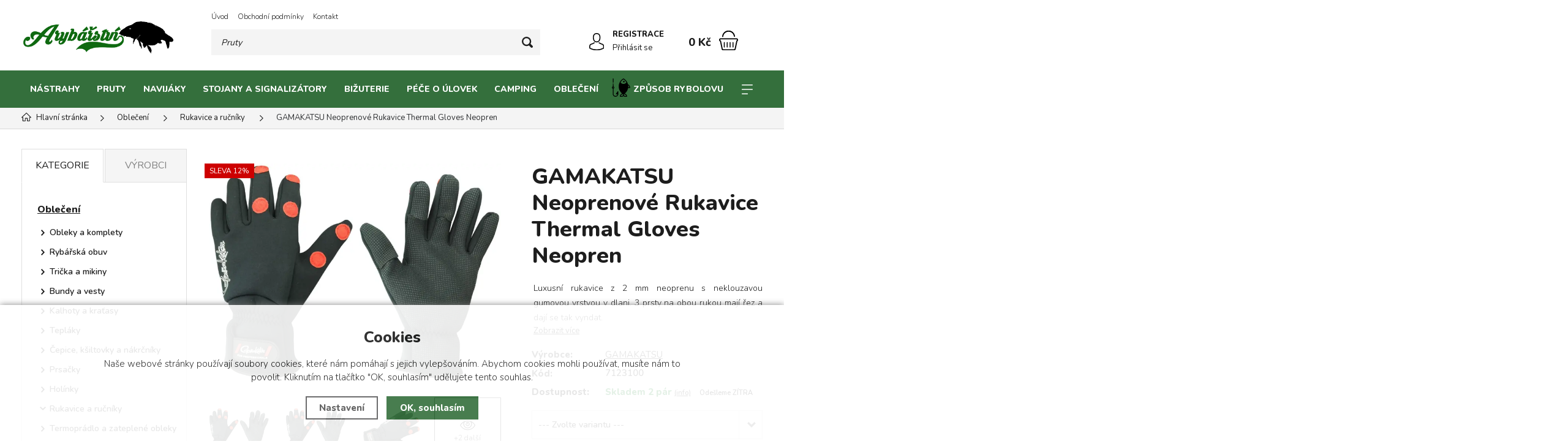

--- FILE ---
content_type: text/html; charset=utf-8
request_url: https://www.arybarstvi.cz/gamakatsu-neoprenove-rukavice-thermal-gloves-neopren/
body_size: 18333
content:
<!DOCTYPE html>
<html xmlns="http://www.w3.org/1999/xhtml" lang="cs">
   <head>
  <meta charset="utf-8" />
    <meta name="viewport" content="width=device-width, initial-scale=1.0, minimum-scale=1.0, maximum-scale=5.0, user-scalable=no" />
  <script>dataLayer = [];</script><meta name="robots" content="index, follow" /><link rel="canonical" href="https://www.arybarstvi.cz/gamakatsu-neoprenove-rukavice-thermal-gloves-neopren/" />
  <title>GAMAKATSU Neoprenové Rukavice Thermal Gloves Neopren | GAMAKATSU - Arybářství</title>
  <meta name="description" content='
Luxusní rukavice z 2 mm neoprenu s neklouzavou gumovou vrstvou v dlani. 3 prsty na obou rukou mají řez a dají se tak vyndat.

' />
  <meta name="keywords" content='GAMAKATSU, Neoprenové, Rukavice, Thermal, Gloves, Neopren' />
<meta property="og:url" content="https://www.arybarstvi.cz/gamakatsu-neoprenove-rukavice-thermal-gloves-neopren/" />
          <meta property="og:type" content="website" />
          <meta property="og:title" content="GAMAKATSU Neoprenové Rukavice Thermal Gloves Neopren" />
          <meta property="og:description" content="
Luxusní rukavice z 2 mm neoprenu s neklouzavou gumovou vrstvou v dlani. 3 prsty na obou rukou mají řez a dají se tak vyndat.

" />
          <meta property="og:image" content="https://www.arybarstvi.cz/gallery/products/middle/28457.jpg" />  <meta name="author" content="Shopion.cz" lang="cs" />

  <link rel="stylesheet" type="text/css" href="/css/screen.min.css?v=1769007433" />
  <link rel="stylesheet" href="/css/main.min.css?v=1769007433" />
  <link rel="stylesheet" href="/css/tinymce.css" />   
  <link rel="stylesheet" href="/css/check.min.css?v=1769007433">  
    <link rel="icon" href="/favicon.ico" type="image/x-icon"><script>
  var dataLayer = dataLayer || [];
  dataLayer.push('consent', 'default', {
    'ad_storage': 'denied',
    'analytics_storage': 'denied',
    'ad_personalization': 'denied',
    'ad_user_data': 'denied',
    'personalization_storage': 'denied'
  });
  </script><script>
      dataLayer.push({ ecommerce: null });
      dataLayer.push({
      'ecomm_prodid': "6483-78",
      'ecomm_totalvalue': 412.4,
      'ecomm_pagetype': "Product",
      'event': 'view_item',
      'ecommerce': {
        'currency': 'CZK', 
        "items": [
          {
            "item_id": "6483-78",
            "item_name": "GAMAKATSU Neoprenové Rukavice Thermal Gloves Neopren",
            "item_brand": "GAMAKATSU",
            "item_category": "Oblečení",
            "item_category2": "Rukavice a ručníky",
            "item_category3": "",
            "item_category4": "",
            "item_variant": "XL",
            "price": 412.4 
          }
        ]
      }});
      </script><script>
  (function(w,d,s,l,i){w[l]=w[l]||[];w[l].push({'gtm.start':
  new Date().getTime(),event:'gtm.js'});var f=d.getElementsByTagName(s)[0],
  j=d.createElement(s),dl=l!='dataLayer'?'&l='+l:'';j.async=true;j.src=
  '//www.googletagmanager.com/gtm.js?id='+i+dl;f.parentNode.insertBefore(j,f);
  })(window,document,'script','dataLayer','GTM-KT6K2ZW');</script></head>
<body class="czk hide_border">
<noscript><iframe src="https://www.googletagmanager.com/ns.html?id=GTM-KT6K2ZW" height="0" width="0" style="display:none;visibility:hidden"></iframe></noscript><div class="header-wrap" id="top">
        <header id="header" class="sb-slide">  <!-- .search-always-visible -->
            <div class="layout-center">
                <div class="middle-box">
                    <div class="table-container">
                        <div class="col logo">
                            <a href="https://www.arybarstvi.cz"><img src="/images/logo2.png" alt="Arybářství" /></a>
                        </div>
                        <div class="col search">
                            <ul class="top-menu"><li ><a href="/" title="Úvod">Úvod</a></li><li ><a href="/obchodni-podminky/" title="Obchodní podmínky">Obchodní podmínky</a></li><li ><a href="/kontakt/" title="Kontakt">Kontakt</a></li></ul>
                          
                            <form method="get" action="https://www.arybarstvi.cz/vyhledavani/" id="search">
                              <div class="naseptavac-wrap"><div id="naseptavacList"><div id="naseptavacDiv" style="visibility: hidden;"></div></div></div>
                              <p><input required type="text" name="phrase" id="inp-search" class="" placeholder="Napište, co hledáte ..." aria-label="Vyhledávání" /><button type="submit" class="btn" aria-label="Hledat"></button></p>
                            </form>

                        </div>
                        
                        <div class="col account">
                            <div class="account-wrap"><a href="javascript:;" onclick="$.fancybox.close();" data-fancybox data-type="ajax" data-src="/pages/login_quick.php" class="icon" aria-label="Přihlásit se"><img src="/images/svg/prihlaseni.svg" alt="" /></a>
                                <a href="/registrace/"><strong class="upper">Registrace</strong></a>
                                <a href="javascript:;" onclick="$.fancybox.close();" data-fancybox data-type="ajax" data-src="/pages/login_quick.php" aria-label="Přihlásit se">Přihlásit se</a></div>
                        </div><div class="col mobile-search">
                            <a href="#" id="search-toggle"><img src="/images/svg/hledani-mobile.svg" alt="#" /></a>
                        </div><div class="col compare-col" style="display:none">
                          <div class="compare"><a rel="nofollow" href="/porovnani/">
                            <span><i id="compare">0</i></span>
                          </a></div>
                        </div>

                        <div class="col favorite-col" style="display:none">
                          <div class="favorite"><a rel="nofollow" href="/oblibene/">
                            <span><i id="favorite">0</i></span>
                          </a></div>
                        </div><div class="col basket-info">
                            <div class="wrap">
                                <div class="price-wrap"><a rel="nofollow" href="/nakupni-kosik/" class="price"><strong id="basket_cena">0 Kč</strong></a></div>
                                <div class="basket">
                                    <a rel="nofollow" aria-label="Nákupní košík" href="/nakupni-kosik/"><span id="basket_pocet" style="display:none">0</span></a>
                                </div>
                            </div>
                        </div><div class="col nocontact"></div><div class="col mobile">
                            <a href="#" class="sb-toggle-right mobile-menu"><img src="/images/svg/hamburger.svg?v=1" alt="#" /></a>
                        </div>
                        <div class="overlay-search"></div>
                    </div>
                </div>
                <div id="menu-space"><div id="menu"><div class="menu-wrap">
                    <ul class="menu">
                      <li class="with-sub"><a href="/rybarske-nastrahy-a-krmeni/">Nástrahy</a><div class='sub'><div class='wrap'><ul><li class='tab onlymobile'>
           <a href='/rybarske-nastrahy-a-krmeni/'>
           <span>Zobrazit vše v kategorii</span></a></li><li class='tab'>
           <a href='/boilies/'>
           <span><img src='/images/product-placeholder.png' data-src='/gallery/subcategories/119.jpg' /></span><span>Boilies</span></a></li><li class='tab'>
           <a href='/boilies-pasty-a-testa/'>
           <span><img src='/images/product-placeholder.png' data-src='/gallery/subcategories/128.jpg' /></span><span>Boilie pasty a těsta</span></a></li><li class='tab'>
           <a href='/pelety/'>
           <span><img src='/images/product-placeholder.png' data-src='/gallery/subcategories/130.jpg' /></span><span>Pelety</span></a></li><li class='tab'>
           <a href='/dumbels-valecky/'>
           <span><img src='/images/product-placeholder.png' data-src='/gallery/subcategories/132.jpg' /></span><span>Dumbels</span></a></li><li class='tab'>
           <a href='/boostery-dipy-boilies/'>
           <span><img src='/images/product-placeholder.png' data-src='/gallery/subcategories/133.jpg' /></span><span>Boostery a dipy</span></a></li><li class='tab'>
           <a href='/esence-aromata-a-oleje-na-nastrahy/'>
           <span><img src='/images/product-placeholder.png' data-src='/gallery/subcategories/134.jpg' /></span><span>Esence, aromata, oleje</span></a></li><li class='tab'>
           <a href='/pva-method-mixy/'>
           <span><img src='/images/product-placeholder.png' data-src='/gallery/subcategories/135.jpg' /></span><span>PVA mixy, method mixy</span></a></li><li class='tab'>
           <a href='/krmitkove-smesi/'>
           <span><img src='/images/product-placeholder.png' data-src='/gallery/subcategories/136.jpg' /></span><span>Krmítkové směsi</span></a></li><li class='tab'>
           <a href='/nakladane-nastrahy/'>
           <span><img src='/images/product-placeholder.png' data-src='/gallery/subcategories/137.jpg' /></span><span>Nakládané nástrahy</span></a></li><li class='tab'>
           <a href='/extrudovane-nastrahy/'>
           <span><img src='/images/product-placeholder.png' data-src='/gallery/subcategories/139.jpg' /></span><span>Extrudované nástrahy</span></a></li><li class='tab'>
           <a href='/testa-na-hacek/'>
           <span><img src='/images/product-placeholder.png' data-src='/gallery/subcategories/140.jpg' /></span><span>Těsta na háček</span></a></li><li class='tab'>
           <a href='/partikl-na-vnadeni/'>
           <span><img src='/images/product-placeholder.png' data-src='/gallery/subcategories/141.jpg' /></span><span>Partikl</span></a></li><li class='tab'>
           <a href='/lepidla-na-cervi-oddelovace-na-nastrahy/'>
           <span><img src='/images/product-placeholder.png' data-src='/gallery/subcategories/142.jpg' /></span><span>Lepidla, separátory</span></a></li><li class='tab'>
           <a href='/umele-nastrahy/'>
           <span><img src='/images/product-placeholder.png' data-src='/gallery/subcategories/146.jpg' /></span><span>Umělé nástrahy</span></a></li><li class='tab'>
           <a href='/zive-nastrahy-na-ryby/'>
           <span><img src='/images/product-placeholder.png' data-src='/gallery/subcategories/147.jpg' /></span><span>Živé nástrahy</span></a></li><li class='tab'>
           <a href='/vlaceci-nastrahy/'>
           <span><img src='/images/product-placeholder.png' data-src='/gallery/subcategories/280.jpg' /></span><span>Vláčecí nástrahy</span></a></li><li class='tab'>
           <a href='/tasky-na-nastrahy/'>
           <span><img src='/images/product-placeholder.png' data-src='/gallery/subcategories/324.jpg' /></span><span>Tašky na nástrahy</span></a></li><li class='tab'>
           <a href='/krabicky-na-nastrahy/'>
           <span><img src='/images/product-placeholder.png' data-src='/gallery/subcategories/326.jpg' /></span><span>Krabičky na nástrahy</span></a></li><li class='tab'>
           <a href='/kbeliky-a-michaci-tasky/'>
           <span><img src='/images/product-placeholder.png' data-src='/gallery/subcategories/325.jpg' /></span><span>Kbelíky a míchací tašky</span></a></li><li class='tab'>
           <a href='/vnadici-pomucky/'>
           <span><img src='/images/product-placeholder.png' data-src='/gallery/subcategories/285.jpg' /></span><span>Vnadící pomůcky</span></a></li></ul></div></div></li><li class="with-sub"><a href="/rybarske-pruty/">Pruty</a><div class='sub'><div class='wrap'><ul><li class='tab onlymobile'>
           <a href='/rybarske-pruty/'>
           <span>Zobrazit vše v kategorii</span></a></li><li class='tab'>
           <a href='/kaprove-pruty/'>
           <span><img src='/images/product-placeholder.png' data-src='/gallery/subcategories/251.jpg' /></span><span>Kaprové pruty</span></a></li><li class='tab'>
           <a href='/teleskopicke-rybarske-pruty/'>
           <span><img src='/images/product-placeholder.png' data-src='/gallery/subcategories/252.jpg' /></span><span>Teleskopické pruty</span></a></li><li class='tab'>
           <a href='/feederove-pruty/'>
           <span><img src='/images/product-placeholder.png' data-src='/gallery/subcategories/253.jpg' /></span><span>Feederové pruty</span></a></li><li class='tab'>
           <a href='/matchove-rybarske-pruty/'>
           <span><img src='/images/product-placeholder.png' data-src='/gallery/subcategories/254.jpg' /></span><span>Matchové pruty</span></a></li><li class='tab'>
           <a href='/privlacove-pruty/'>
           <span><img src='/images/product-placeholder.png' data-src='/gallery/subcategories/255.jpg' /></span><span>Přívlačové pruty</span></a></li><li class='tab'>
           <a href='/sumcove-rybarske-pruty/'>
           <span><img src='/images/product-placeholder.png' data-src='/gallery/subcategories/256.jpg' /></span><span>Sumcové pruty</span></a></li><li class='tab'>
           <a href='/delene-rybarske-pruty/'>
           <span><img src='/images/product-placeholder.png' data-src='/gallery/subcategories/257.jpg' /></span><span>Dělené pruty</span></a></li><li class='tab'>
           <a href='/spodove-odhozove-rybarske-pruty/'>
           <span><img src='/images/product-placeholder.png' data-src='/gallery/subcategories/258.jpg' /></span><span>Spodové pruty</span></a></li><li class='tab'>
           <a href='/rybarske-pruty-na-vyvesku/'>
           <span><img src='/images/product-placeholder.png' data-src='/gallery/subcategories/259.jpg' /></span><span>Pruty na vývěsku</span></a></li><li class='tab'>
           <a href='/bolognesove-pruty/'>
           <span><img src='/images/product-placeholder.png' data-src='/gallery/subcategories/260.jpg' /></span><span>Bolognesové pruty</span></a></li><li class='tab'>
           <a href='/rybarske-pruty-bice/'>
           <span><img src='/images/product-placeholder.png' data-src='/gallery/subcategories/261.jpg' /></span><span>Biče</span></a></li><li class='tab'>
           <a href='/muskarske-pruty/'>
           <span><img src='/images/product-placeholder.png' data-src='/gallery/subcategories/262.jpg' /></span><span>Muškařské pruty</span></a></li><li class='tab'>
           <a href='/rybarske-pruty-na-dirky/'>
           <span><img src='/images/product-placeholder.png' data-src='/gallery/subcategories/263.jpg' /></span><span>Pruty na dírky</span></a></li><li class='tab'>
           <a href='/sady-prutu-1-1/'>
           <span><img src='/images/product-placeholder.png' data-src='/gallery/subcategories/265.jpg' /></span><span>SADY prutů 1+1</span></a></li><li class='tab'>
           <a href='/obaly-na-pruty/'>
           <span><img src='/images/product-placeholder.png' data-src='/gallery/subcategories/282.jpg' /></span><span>Obaly na pruty</span></a></li><li class='tab'>
           <a href='/stahovaci-pasky-a-chranice-na-pruty/'>
           <span><img src='/images/product-placeholder.png' data-src='/gallery/subcategories/284.jpg' /></span><span>Stahovací pásky a chrániče na pruty</span></a></li></ul></div></div></li><li class="with-sub"><a href="/rybarske-navijaky/">Navijáky</a><div class='sub'><div class='wrap'><ul><li class='tab onlymobile'>
           <a href='/rybarske-navijaky/'>
           <span>Zobrazit vše v kategorii</span></a></li><li class='tab'>
           <a href='/navijaky-s-volnobeznou-brzdou/'>
           <span><img src='/images/product-placeholder.png' data-src='/gallery/subcategories/240.jpg' /></span><span>Volnoběžná brzda</span></a></li><li class='tab'>
           <a href='/rybarske-navijaky-s-predni-brzdou/'>
           <span><img src='/images/product-placeholder.png' data-src='/gallery/subcategories/241.jpg' /></span><span>Přední brzda</span></a></li><li class='tab'>
           <a href='/rybarske-navyjaky-se-zadni-brzdou/'>
           <span><img src='/images/product-placeholder.png' data-src='/gallery/subcategories/242.jpg' /></span><span>Zadní brzda</span></a></li><li class='tab'>
           <a href='/odhozove-spodove-navijaky/'>
           <span><img src='/images/product-placeholder.png' data-src='/gallery/subcategories/243.jpg' /></span><span>Spodové navijáky</span></a></li><li class='tab'>
           <a href='/sumcove-navijaky/'>
           <span><img src='/images/product-placeholder.png' data-src='/gallery/subcategories/244.jpg' /></span><span>Sumcové navijáky</span></a></li><li class='tab'>
           <a href='/navijaky-na-more/'>
           <span><img src='/images/product-placeholder.png' data-src='/gallery/subcategories/246.jpg' /></span><span>Mořské navijáky</span></a></li><li class='tab'>
           <a href='/muskarske-navijaky/'>
           <span><img src='/images/product-placeholder.png' data-src='/gallery/subcategories/247.jpg' /></span><span>Muškařské navijáky</span></a></li><li class='tab'>
           <a href='/nahradni-civky-pro-rybarske-navijaky/'>
           <span><img src='/images/product-placeholder.png' data-src='/gallery/subcategories/248.jpg' /></span><span>Náhradní cívky</span></a></li><li class='tab'>
           <a href='/sady-navijaku-1-1/'>
           <span><img src='/images/product-placeholder.png' data-src='/gallery/subcategories/250.jpg' /></span><span>SADY navijáků 1+1</span></a></li></ul></div></div></li><li class="with-sub"><a href="/stojany-a-signalizatory/">Stojany a signalizátory</a><div class='sub'><div class='wrap'><ul><li class='tab onlymobile'>
           <a href='/stojany-a-signalizatory/'>
           <span>Zobrazit vše v kategorii</span></a></li><li class='tab'>
           <a href='/stojany-a-drzaky/'>
           <span><img src='/images/product-placeholder.png' data-src='/gallery/subcategories/286.jpg' /></span><span>Stojany a držáky</span></a></li><li class='tab'>
           <a href='/signalizatory-zaberu/'>
           <span><img src='/images/product-placeholder.png' data-src='/gallery/subcategories/232.jpg' /></span><span>Signalizátory záběru</span></a></li><li class='tab'>
           <a href='/swingery1/'>
           <span><img src='/images/product-placeholder.png' data-src='/gallery/subcategories/289.jpg' /></span><span>Swingery, čihátka, rolničky</span></a></li><li class='tab'>
           <a href='/vidlicky-a-stabilizatory/'>
           <span><img src='/images/product-placeholder.png' data-src='/gallery/subcategories/288.jpg' /></span><span>Vidličky a stabilizátory</span></a></li><li class='tab'>
           <a href='/rohatinky1/'>
           <span><img src='/images/product-placeholder.png' data-src='/gallery/subcategories/293.jpg' /></span><span>Rohatinky</span></a></li><li class='tab'>
           <a href='/hrazdy/'>
           <span><img src='/images/product-placeholder.png' data-src='/gallery/subcategories/287.jpg' /></span><span>Hrazdy</span></a></li><li class='tab'>
           <a href='/splavky-kaceny-plovatka/'>
           <span><img src='/images/product-placeholder.png' data-src='/gallery/subcategories/291.jpg' /></span><span>Splávky, kačeny, plovátka</span></a></li><li class='tab'>
           <a href='/chemicka-svetla1/'>
           <span><img src='/images/product-placeholder.png' data-src='/gallery/subcategories/292.jpg' /></span><span>Chemická světla</span></a></li></ul></div></div></li><li class="with-sub"><a href="/bizuterie/">Bižuterie</a><div class='sub'><div class='wrap'><ul><li class='tab onlymobile'>
           <a href='/bizuterie/'>
           <span>Zobrazit vše v kategorii</span></a></li><li class='tab'>
           <a href='/vlasce-a-pletene-snury/'>
           <span><img src='/images/product-placeholder.png' data-src='/gallery/subcategories/294.jpg' /></span><span>Vlasce a pletené šňůry</span></a></li><li class='tab'>
           <a href='/rybarske-hacky/'>
           <span><img src='/images/product-placeholder.png' data-src='/gallery/subcategories/296.jpg' /></span><span>Háčky</span></a></li><li class='tab'>
           <a href='/hotove-navazce/'>
           <span><img src='/images/product-placeholder.png' data-src='/gallery/subcategories/300.jpg' /></span><span>Hotové návazce</span></a></li><li class='tab'>
           <a href='/koncove-montaze1/'>
           <span><img src='/images/product-placeholder.png' data-src='/gallery/subcategories/301.jpg' /></span><span>Koncové montáže</span></a></li><li class='tab'>
           <a href='/olova-a-zateze/'>
           <span><img src='/images/product-placeholder.png' data-src='/gallery/subcategories/298.jpg' /></span><span>Olova a zátěže</span></a></li><li class='tab'>
           <a href='/krmitka/'>
           <span><img src='/images/product-placeholder.png' data-src='/gallery/subcategories/299.jpg' /></span><span>Krmítka</span></a></li><li class='tab'>
           <a href='/lanka/'>
           <span><img src='/images/product-placeholder.png' data-src='/gallery/subcategories/306.jpg' /></span><span>Lanka</span></a></li><li class='tab'>
           <a href='/komponenty-pro-tvorbu-montazi/'>
           <span><img src='/images/product-placeholder.png' data-src='/gallery/subcategories/302.jpg' /></span><span>Komponenty pro tvorbu montáží</span></a></li><li class='tab'>
           <a href='/obratliky-a-karabinky1/'>
           <span><img src='/images/product-placeholder.png' data-src='/gallery/subcategories/303.jpg' /></span><span>Obratlíky a karabinky</span></a></li><li class='tab'>
           <a href='/pva/'>
           <span><img src='/images/product-placeholder.png' data-src='/gallery/subcategories/308.jpg' /></span><span>PVA</span></a></li><li class='tab'>
           <a href='/zarazky-a-koralky/'>
           <span><img src='/images/product-placeholder.png' data-src='/gallery/subcategories/304.jpg' /></span><span>Zarážky a korálky</span></a></li><li class='tab'>
           <a href='/prujezdy-a-zavesy/'>
           <span><img src='/images/product-placeholder.png' data-src='/gallery/subcategories/305.jpg' /></span><span>Průjezdy a závěsy</span></a></li><li class='tab'>
           <a href='/spojky-a-amortizery/'>
           <span><img src='/images/product-placeholder.png' data-src='/gallery/subcategories/307.jpg' /></span><span>Spojky a amortizéry</span></a></li><li class='tab'>
           <a href='/boilie-zarazky/'>
           <span><img src='/images/product-placeholder.png' data-src='/gallery/subcategories/310.jpg' /></span><span>Zarážky na boilies a pelety</span></a></li><li class='tab'>
           <a href='/jehly-a-vrtacky-na-boilies-a-pelety/'>
           <span><img src='/images/product-placeholder.png' data-src='/gallery/subcategories/311.jpg' /></span><span>Jehly a vrtáčky</span></a></li><li class='tab'>
           <a href='/rybarske-nastroje/'>
           <span><img src='/images/product-placeholder.png' data-src='/gallery/subcategories/309.jpg' /></span><span>Rybářské nástroje</span></a></li></ul></div></div></li><li class="with-sub"><a href="/pece-o-ulovek/">Péče o úlovek</a><div class='sub'><div class='wrap'><ul><li class='tab onlymobile'>
           <a href='/pece-o-ulovek/'>
           <span>Zobrazit vše v kategorii</span></a></li><li class='tab'>
           <a href='/rybarske-podberaky/'>
           <span><img src='/images/product-placeholder.png' data-src='/gallery/subcategories/317.jpg' /></span><span>Podběráky</span></a></li><li class='tab'>
           <a href='/podlozky-pod-ryby/'>
           <span><img src='/images/product-placeholder.png' data-src='/gallery/subcategories/318.jpg' /></span><span>Podložky pod ryby</span></a></li><li class='tab'>
           <a href='/saky-na-ryby/'>
           <span><img src='/images/product-placeholder.png' data-src='/gallery/subcategories/319.jpg' /></span><span>Saky na ryby</span></a></li><li class='tab'>
           <a href='/vezirky/'>
           <span><img src='/images/product-placeholder.png' data-src='/gallery/subcategories/320.jpg' /></span><span>Vezírky</span></a></li><li class='tab'>
           <a href='/vazici-tasky-a-stojany/'>
           <span><img src='/images/product-placeholder.png' data-src='/gallery/subcategories/321.jpg' /></span><span>Vážící saky a stojany</span></a></li><li class='tab'>
           <a href='/vahy-a-metry/'>
           <span><img src='/images/product-placeholder.png' data-src='/gallery/subcategories/327.jpg' /></span><span>Váhy a metry</span></a></li><li class='tab'>
           <a href='/skladaci-nadoby-na-vodu/'>
           <span><img src='/images/product-placeholder.png' data-src='/gallery/subcategories/314.jpg' /></span><span>Nádoby na vodu</span></a></li><li class='tab'>
           <a href='/cereny/'>
           <span><img src='/images/product-placeholder.png' data-src='/gallery/subcategories/322.jpg' /></span><span>Čeřeny</span></a></li><li class='tab'>
           <a href='/rizkovnice/'>
           <span><img src='/images/product-placeholder.png' data-src='/gallery/subcategories/323.jpg' /></span><span>Řízkovnice</span></a></li><li class='tab'>
           <a href='/vyprostovace-hacku-a-peany/'>
           <span><img src='/images/product-placeholder.png' data-src='/gallery/subcategories/313.jpg' /></span><span>Vyprošťovače háčků a peany</span></a></li><li class='tab'>
           <a href='/vylovovaci-kleste-a-haky/'>
           <span><img src='/images/product-placeholder.png' data-src='/gallery/subcategories/316.jpg' /></span><span>Vylovovací kleště a háky</span></a></li><li class='tab'>
           <a href='/desinfekce/'>
           <span><img src='/images/product-placeholder.png' data-src='/gallery/subcategories/312.jpg' /></span><span>Desinfekce</span></a></li><li class='tab'>
           <a href='/zpracovani-ulovku/'>
           <span><img src='/images/product-placeholder.png' data-src='/gallery/subcategories/315.jpg' /></span><span>Zpracování úlovku</span></a></li></ul></div></div></li><li class="with-sub"><a href="/camping-outdoor/">Camping</a><div class='sub'><div class='wrap'><ul><li class='tab onlymobile'>
           <a href='/camping-outdoor/'>
           <span>Zobrazit vše v kategorii</span></a></li><li class='tab'>
           <a href='/bivaky-brolly-a-pristresky/'>
           <span><img src='/images/product-placeholder.png' data-src='/gallery/subcategories/328.jpg' /></span><span>Bivaky, brolly a přístřešky</span></a></li><li class='tab'>
           <a href='/kresla-a-stolicky/'>
           <span><img src='/images/product-placeholder.png' data-src='/gallery/subcategories/330.jpg' /></span><span>Křesla a stoličky</span></a></li><li class='tab'>
           <a href='/lehatka-a-prislusenstvi/'>
           <span><img src='/images/product-placeholder.png' data-src='/gallery/subcategories/331.jpg' /></span><span>Lehátka</span></a></li><li class='tab'>
           <a href='/destniky-a-prislusenstvi/'>
           <span><img src='/images/product-placeholder.png' data-src='/gallery/subcategories/329.jpg' /></span><span>Deštníky a příslušenství</span></a></li><li class='tab'>
           <a href='/stolky/'>
           <span><img src='/images/product-placeholder.png' data-src='/gallery/subcategories/332.jpg' /></span><span>Stolky</span></a></li><li class='tab'>
           <a href='/spacaky/'>
           <span><img src='/images/product-placeholder.png' data-src='/gallery/subcategories/333.jpg' /></span><span>Spacáky</span></a></li><li class='tab'>
           <a href='/tasky-batohy-pouzdra-krabicky/'>
           <span><img src='/images/product-placeholder.png' data-src='/gallery/subcategories/334.jpg' /></span><span>Tašky, batohy, pouzdra, krabičky</span></a></li><li class='tab'>
           <a href='/celovky-a-svitilny/'>
           <span><img src='/images/product-placeholder.png' data-src='/gallery/subcategories/335.jpg' /></span><span>Čelovky a svítilny</span></a></li><li class='tab'>
           <a href='/nadobi-a-priprava-jidla/'>
           <span><img src='/images/product-placeholder.png' data-src='/gallery/subcategories/336.jpg' /></span><span>Nádobí a příprava jídla</span></a></li><li class='tab'>
           <a href='/voziky/'>
           <span><img src='/images/product-placeholder.png' data-src='/gallery/subcategories/337.jpg' /></span><span>Vozíky</span></a></li><li class='tab'>
           <a href='/kapesni-ohrivace/'>
           <span><img src='/images/product-placeholder.png' data-src='/gallery/subcategories/338.jpg' /></span><span>Kapesní ohřívače</span></a></li><li class='tab'>
           <a href='/nafukovaci-pumpy/'>
           <span><img src='/images/product-placeholder.png' data-src='/gallery/subcategories/339.jpg' /></span><span>Nafukovací pumpy</span></a></li></ul></div></div></li><li class="with-sub"><a href="/rybarske-obleceni-a-obuv/">Oblečení</a><div class='sub'><div class='wrap'><ul><li class='tab onlymobile'>
           <a href='/rybarske-obleceni-a-obuv/'>
           <span>Zobrazit vše v kategorii</span></a></li><li class='tab'>
           <a href='/rybarske-obleky-a-komplety/'>
           <span><img src='/images/product-placeholder.png' data-src='/gallery/subcategories/186.jpg' /></span><span>Obleky a komplety</span></a></li><li class='tab'>
           <a href='/rybarska-obuv/'>
           <span><img src='/images/product-placeholder.png' data-src='/gallery/subcategories/182.jpg' /></span><span>Rybářská obuv</span></a></li><li class='tab'>
           <a href='/rybarska-tricka-a-mikiny/'>
           <span><img src='/images/product-placeholder.png' data-src='/gallery/subcategories/183.jpg' /></span><span>Trička a mikiny</span></a></li><li class='tab'>
           <a href='/rybarske-bundy-a-vesty/'>
           <span><img src='/images/product-placeholder.png' data-src='/gallery/subcategories/184.jpg' /></span><span>Bundy a vesty</span></a></li><li class='tab'>
           <a href='/rybarske-kalhoty-a-kratasy/'>
           <span><img src='/images/product-placeholder.png' data-src='/gallery/subcategories/185.jpg' /></span><span>Kalhoty a kraťasy</span></a></li><li class='tab'>
           <a href='/rybarske-teplaky/'>
           <span><img src='/images/product-placeholder.png' data-src='/gallery/subcategories/187.jpg' /></span><span>Tepláky</span></a></li><li class='tab'>
           <a href='/rybarske-cepice/'>
           <span><img src='/images/product-placeholder.png' data-src='/gallery/subcategories/189.jpg' /></span><span>Čepice, kšiltovky a nákrčníky</span></a></li><li class='tab'>
           <a href='/prsacky-a-brodici-kalhoty/'>
           <span><img src='/images/product-placeholder.png' data-src='/gallery/subcategories/190.jpg' /></span><span>Prsačky</span></a></li><li class='tab'>
           <a href='/holinky/'>
           <span><img src='/images/product-placeholder.png' data-src='/gallery/subcategories/344.jpg' /></span><span>Holínky</span></a></li><li class='tab current'>
           <a href='/rybarske-rukavice-a-rucniky/'>
           <span><img src='/images/product-placeholder.png' data-src='/gallery/subcategories/191.jpg' /></span><span>Rukavice a ručníky</span></a></li><li class='tab'>
           <a href='/termopradlo-a-zateplene-obleky/'>
           <span><img src='/images/product-placeholder.png' data-src='/gallery/subcategories/192.jpg' /></span><span>Termoprádlo a zateplené obleky</span></a></li><li class='tab'>
           <a href='/rybarske-polarizacni-bryle/'>
           <span><img src='/images/product-placeholder.png' data-src='/gallery/subcategories/193.jpg' /></span><span>Polarizační brýle</span></a></li></ul></div></div></li><li class="with-sub"><a href="/zpusob-rybolovu/"><object class="icon" data="/gallery/categories/menu/46.svg" type="image/svg+xml"></object>Způsob rybolovu</a><div class='sub'><div class='wrap'><ul><li class='tab onlymobile'>
           <a href='/zpusob-rybolovu/'>
           <span>Zobrazit vše v kategorii</span></a></li><li class='tab'>
           <a href='/kaprarina/'>
           <span><img src='/images/product-placeholder.png' data-src='/gallery/subcategories/345.jpg' /></span><span>Kaprařina</span></a></li><li class='tab'>
           <a href='/feeder/'>
           <span><img src='/images/product-placeholder.png' data-src='/gallery/subcategories/347.jpg' /></span><span>Feeder</span></a></li><li class='tab'>
           <a href='/zpusob-rybolovu-privlac/'>
           <span><img src='/images/product-placeholder.png' data-src='/gallery/subcategories/346.jpg' /></span><span>Přívlač</span></a></li></ul></div></div></li><li class="with-sub"><a href="/akce-a-vyprodeje/"><object class="icon" data="/gallery/categories/menu/41.svg" type="image/svg+xml"></object>AKCE a VÝPRODEJE</a><div class='sub'><div class='wrap'><ul><li class='tab onlymobile'>
           <a href='/akce-a-vyprodeje/'>
           <span>Zobrazit vše v kategorii</span></a></li><li class='tab'>
           <a href='/novinky-v-eshopu/'>
           <span><img src='/images/product-placeholder.png' data-src='/gallery/subcategories/340.jpg' /></span><span>Novinky v eshopu</span></a></li><li class='tab'>
           <a href='/produkty-1-1/'>
           <span><img src='/images/product-placeholder.png' data-src='/gallery/subcategories/276.jpg' /></span><span>Sady 1+1</span></a></li><li class='tab'>
           <a href='/vyprodej-rybarskych-potreb/'>
           <span><img src='/images/product-placeholder.png' data-src='/gallery/subcategories/341.jpg' /></span><span>Výprodej a akce</span></a></li><li class='tab'>
           <a href='/produkty-po-expiraci/'>
           <span><img src='/images/product-placeholder.png' data-src='/gallery/subcategories/342.jpg' /></span><span>Produkty po expiraci</span></a></li><li class='tab'>
           <a href='/casove-omezene-akce/'>
           <span><img src='/images/product-placeholder.png' data-src='/gallery/subcategories/343.jpg' /></span><span>Časově omezené Akce</span></a></li><li class='tab'>
           <a href='/darkove-poukazy/'>
           <span><img src='/images/product-placeholder.png' data-src='/gallery/subcategories/352.jpg' /></span><span>Dárkové poukazy</span></a></li></ul></div></div></li>                    </ul><div id='menu-next'>
                            <a aria-label="Kategorie" href="#" id="menu-next-button"></a>
                            <ul></ul>
                        </div><div id="menu-icons"></div>
                </div><div class="overlay-menu-search"></div>
                    <span class="scroll-bg"></span></div></div><div class="overlay-menu"></div></div>
        </header>
    </div>  <div id="sb-site" class="web-page">
  <div id="cover">
    <section class="np">  
  <div class="layout-center">
  <div class="breadcrumbs"><ul itemscope itemtype="http://schema.org/BreadcrumbList" class="bread">
      <li itemprop="itemListElement" itemscope itemtype="http://schema.org/ListItem">
      <a itemprop="item" href="/" title="Arybářství"><img src="/images/svg/home2.svg" alt="" /><span itemprop="name">Hlavní stránka</span></a>
      <meta itemprop="position" content="1" /></li><li itemprop="itemListElement" itemscope itemtype="http://schema.org/ListItem"><a itemprop="item" class="normal" title="Oblečení" href="/rybarske-obleceni-a-obuv/"><span itemprop="name">Oblečení</span></a><meta itemprop="position" content="2" /></li>
          <li itemprop="itemListElement" itemscope itemtype="http://schema.org/ListItem"><a itemprop="item" class="normal" title="Rukavice a ručníky" href="/rybarske-rukavice-a-rucniky/"><span itemprop="name">Rukavice a ručníky</span></a><meta itemprop="position" content="3" /></li>
          
          
          <li itemprop="itemListElement" itemscope itemtype="http://schema.org/ListItem">
          <a itemprop="item" href="https://www.arybarstvi.cz/gamakatsu-neoprenove-rukavice-thermal-gloves-neopren/" class="nolink"><span itemprop="name">GAMAKATSU Neoprenové Rukavice Thermal Gloves Neopren</span></a>
          <meta itemprop="position" content="4" /></li></ul></div><div class="clear-x"></div><div class="is_static"></div><div id="main"><div id="content"><div itemscope itemtype="http://schema.org/Product"><div id="detail-wrap">
    <div id="detail">
    <div class="left-side"><div class="big-image"><div id="detail_photo"><a rel="gallery" class="jqzoom" data-fancybox="gallery" href="https://www.arybarstvi.cz/gallery/products/middle/28457.jpg" data-caption='GAMAKATSU Neoprenové Rukavice Thermal Gloves Neopren - L'>
              <picture class="big-image-picture">
                  <source class="big-image-picture" srcset="/gallery/products/middle/webp/28457.webp, /gallery/products/thumbs/webp/28457.webp 640w" type="image/webp">
                  <img class="big-image-picture" itemprop="image" src="/gallery/products/middle/28457.jpg" srcset="/gallery/products/thumbs/28457.jpg 640w, /gallery/products/middle/28457.jpg 1200w" alt="GAMAKATSU Neoprenové Rukavice Thermal Gloves Neopren" />
              </picture>
              </a></div><ul class="tag upper"><li id="sale_label"><span class="red"><span>Sleva 12%</span></span></li></ul></div><div class="gallery"><div class="item">
              <a rel="gallery" data-fancybox="gallery" href="https://www.arybarstvi.cz/gallery/products/middle/28458.jpg" data-caption='GAMAKATSU Neoprenové Rukavice Thermal Gloves Neopren - L'>
              <picture class="gallery_mini">
                  <source srcset="/gallery/products/thumbs/webp/28458.webp" type="image/webp">
                  <img src="/gallery/products/thumbs/28458.jpg" alt="GAMAKATSU Neoprenové Rukavice Thermal Gloves Neopren" />
              </picture>
              <span></span></a></div><div class="item">
              <a rel="gallery" data-fancybox="gallery" href="https://www.arybarstvi.cz/gallery/products/middle/28459.jpg" data-caption='GAMAKATSU Neoprenové Rukavice Thermal Gloves Neopren'>
              <picture class="gallery_mini">
                  <source srcset="/gallery/products/thumbs/webp/28459.webp" type="image/webp">
                  <img src="/gallery/products/thumbs/28459.jpg" alt="GAMAKATSU Neoprenové Rukavice Thermal Gloves Neopren" />
              </picture>
              <span></span></a></div><div class="item">
              <a rel="gallery" data-fancybox="gallery" href="https://www.arybarstvi.cz/gallery/products/middle/28460.jpg" data-caption='GAMAKATSU Neoprenové Rukavice Thermal Gloves Neopren'>
              <picture class="gallery_mini">
                  <source srcset="/gallery/products/thumbs/webp/28460.webp" type="image/webp">
                  <img src="/gallery/products/thumbs/28460.jpg" alt="GAMAKATSU Neoprenové Rukavice Thermal Gloves Neopren" />
              </picture>
              <span></span></a></div><div class="item invisible">
              <a rel="gallery" data-fancybox="gallery" href="https://www.arybarstvi.cz/gallery/products/middle/28461.jpg" data-caption='GAMAKATSU Neoprenové Rukavice Thermal Gloves Neopren'>
              <picture class="gallery_mini">
                  <source srcset="/gallery/products/thumbs/webp/28461.webp" type="image/webp">
                  <img src="/gallery/products/thumbs/28461.jpg" alt="GAMAKATSU Neoprenové Rukavice Thermal Gloves Neopren" />
              </picture>
              <span></span></a></div><div class="item invisible">
              <a rel="gallery" data-fancybox="gallery" href="https://www.arybarstvi.cz/gallery/products/middle/28462.jpg" data-caption='GAMAKATSU Neoprenové Rukavice Thermal Gloves Neopren'>
              <picture class="gallery_mini">
                  <source srcset="/gallery/products/thumbs/webp/28462.webp" type="image/webp">
                  <img src="/gallery/products/thumbs/28462.jpg" alt="GAMAKATSU Neoprenové Rukavice Thermal Gloves Neopren" />
              </picture>
              <span></span></a></div>
      <div class="item more-items"><a href="#"><img src="/images/gallery.png" alt="" /><span><strong>
      <span><img src="/images/svg/prohlednout.svg" width="41" height="25" alt="" /><i>+2 další</i></span></strong></span></a></div>
      </div><div class="clear-x"></div><div class="clear-x"></div><div style="margin-top:10px" class="rating_of_products"><div class="ratingblock">
    <ul class="unit-rating" style="width:120px">
    <li class="current-rating" style="width:0px">0/5</li><li><a onclick="getRating(1,6483,5);" title="1 z 5" class="r1-unit">1</a></li><li><a onclick="getRating(2,6483,5);" title="2 z 5" class="r2-unit">2</a></li><li><a onclick="getRating(3,6483,5);" title="3 z 5" class="r3-unit">3</a></li><li><a onclick="getRating(4,6483,5);" title="4 z 5" class="r4-unit">4</a></li><li><a onclick="getRating(5,6483,5);" title="5 z 5" class="r5-unit">5</a></li></ul><p class="smaller right">0/5 (0 hlasů)</p></div></div><div class="clear-x"></div><div style="display:none" itemprop="brand" itemscope itemtype="http://schema.org/Brand"><span itemprop="name">GAMAKATSU</span></div>
    <span style="display:none" itemprop="sku">7123100</span>
    <span style="display:none" itemprop="gtin13">8716851239422</span></div>
    
		<div class="right-side"><h1 class="detail-h1 h1bottom" itemprop="name">GAMAKATSU Neoprenové Rukavice Thermal Gloves Neopren</h1><div style="display:none" itemprop="description">
<p>Luxusní rukavice z 2 mm neoprenu s neklouzavou gumovou vrstvou v dlani. 3 prsty na obou rukou mají řez a dají se tak vyndat.</p>

</div>
    <div class="seodesc"><p>
<p>Luxusní rukavice z 2 mm neoprenu s neklouzavou gumovou vrstvou v dlani. 3 prsty na obou rukou mají řez a dají se tak vyndat.</p>

 
    <a onclick="$('body,html,document').animate({scrollTop : ($('.tabs1').position().top)},1000);setDetailBox(1,6483);return false;" href="#">Zobrazit více</a></p></div>
    <div class="detail-box"><div itemprop="offers" itemscope itemtype="http://schema.org/Offer">
    <span style="display:none" itemprop="url">https://www.arybarstvi.cz/gamakatsu-neoprenove-rukavice-thermal-gloves-neopren</span>
    <div class="info">
          <div>
          <table>
          <tr><td style="width:80px">Výrobce:</td><td class="info_value"><span class="onlymobile">Výrobce: </span><a href="/vyrobce/gamakatsu/rybarske-obleceni-a-obuv/">GAMAKATSU</a></td></tr>
          <tr><td class="firstrow">Kód:</td><td class="info_value"><span class="onlymobile">Kód: </span><strong id="detail_number">7123100</strong></td></tr>
          </table></div><div><div class="firstrow"><strong>Dostupnost:</strong></div>
          <div class="availability" id="detail_store">
          <span  style="color:#007818">
          <!--<img src="/images/svg/skladem.svg" alt="" />-->
          <link itemprop="availability" href="http://schema.org/InStock" />
          <strong>Skladem 2 pár</strong> <span><a class="smaller a_tooltip" title="Skladem máme dostatečné množství kusů." data-fancybox data-type="ajax" href="javascript:;" data-src="/dostupnost/0/"> (info)</a></span>
          </span><div class="clear"></div><div class="smaller bold color">Odešleme <strong>ZÍTRA</strong>     
</div>
          </div>
        </div>
    </div><form method="post" action="#"><input id="productid" type="hidden" value="6483" name="dokosiku" /><div class="variant"><table><tr><td>
           <label for="varianta">Velikost:</label></td><td>
           <div class="select-style"><select aria-label="Velikost" name="varianta" id="varianta" onchange="checkProductVariantData(6483,this)">
           <option value="">--- Zvolte variantu ---</option><option value="77">L (Skladem 2 pár)</option></select></div></td></tr></table></div><div class="price-box"><div id='detail_price'><div><span class="original-price">564 Kč</span></div><div id="main_price" class="price" itemprop="price" content="499">499 Kč</div>
      <div class="clear"></div><div class="price-nodph smaller">Cena po registraci: <strong>484 Kč</strong></div><meta itemprop="priceCurrency" content="CZK" />
      <input type="hidden" id="calc_mena" value="Kč" />
      <input type="hidden" id="calc_mena_kurz" value="1" />
      <input type="hidden" id="calc_vat" value="1" />
      <input type="hidden" id="calc_sale" value="1" />
      <input type="hidden" id="calc_basicprice" value="499" /></div></div><div class="btn-wrap" id="detail_submit">
          
            <div class="spinner-wrap">
                <div class="input-group spinner">
                    <input aria-label="Počet" type="text" value="1" id="det_input" name="pocet" class="form-control">
                    <div class="input-group-btn-vertical">
                        <div class="btn btn-default"></div>
                        <div class="btn btn-default"></div>
                    </div>
                </div>
                <button type="submit" class="button v3 buy upper"><img src="/images/svg/do-kosiku.svg" alt="" /><span>Vložit</span> do košíku</button>
            </div>
            
            <div class="clear-x"></div>
            </div></form></div><div class="wrap"><div class="clear"></div><div id="action_links">
          <div><a href="#" onclick="favoriteProcess(this, 'det');return false;"  id="favorite_add_6483" class="toggle-active"><span class="favorite"></span>Přidat k oblíbeným</a></div>
          <div><a href="#" onclick="compareProcess(this, 'det');return false;"  title="Přidat produkt do porovnání" id="compare_add_6483" class="toggle-active"><span class="compare"><svg xmlns="http://www.w3.org/2000/svg" width="29" height="29" viewBox="0 0 29 29">
          <path id="porovnat" class="cls-1" d="M1370.5,75.194V75.149a0.021,0.021,0,0,0-.01-0.021V75.09a0.328,0.328,0,0,0-.01-0.034v0a0.021,0.021,0,0,0-.01-0.021c0-.013-0.01-0.027-0.01-0.043a0.011,0.011,0,0,0-.01-0.012V74.967l-4.02-9.836a1.516,1.516,0,1,0-2.53-1.316l-6.28,1.781a1.962,1.962,0,0,0-1.62-.858,2.029,2.029,0,0,0-.54.075,1.979,1.979,0,0,0-1.42,1.8l-6.3,1.786a1.5,1.5,0,0,0-1.14-.527,1.513,1.513,0,0,0-1.05,2.609l-4,9.859v0h0v0a0.015,0.015,0,0,0-.01.015c0,0.012-.01.026-0.01,0.041a0.018,0.018,0,0,0-.01.019v0h0v0c0,0.01-.01.02-0.01,0.03V80.5a0.021,0.021,0,0,0-.01.02V80.59a5.1,5.1,0,0,0,10.19,0v-0.1c0-.011-0.01-0.021-0.01-0.032a0.042,0.042,0,0,0-.01-0.034V80.4c-0.01-.013-0.01-0.026-0.02-0.042V80.345s0,0-.01-0.006l-4.02-9.836a1.545,1.545,0,0,0,.48-0.916l6.28-1.782a1.212,1.212,0,0,0,.11.149c0,0.029-.01.059-0.01,0.089v18.2a1.518,1.518,0,0,0-1.34,1.505v0.724h-2.07a1.516,1.516,0,0,0-1.51,1.515v0.9a0.622,0.622,0,0,0,.62.619h11.64a0.622,0.622,0,0,0,.62-0.619v-0.9a1.516,1.516,0,0,0-1.51-1.515h-2.07V87.746a1.518,1.518,0,0,0-1.34-1.505v-18.2c0-.029-0.01-0.059-0.01-0.088a1.369,1.369,0,0,0,.2-0.3,1.916,1.916,0,0,0,.25-0.869L1364.25,65c0.04,0.037.07,0.072,0.11,0.105l-4.01,9.86h0v0.022a0.4,0.4,0,0,0-.02.041v0.024h-0.01V75.09c0,0.011-.01.021-0.01,0.032v0.1a5.1,5.1,0,0,0,10.19,0V75.194Zm-23.9-6.081a0.276,0.276,0,0,1,0,.552A0.276,0.276,0,1,1,1346.6,69.112Zm0,15.327a3.85,3.85,0,0,1-3.81-3.238h7.62A3.858,3.858,0,0,1,1346.6,84.44Zm3.55-4.477h-7.11l3.54-8.727ZM1356,64.91h0Zm-0.63,1.439a0.715,0.715,0,0,1,.43-0.344,0.753,0.753,0,0,1,.2-0.028,0.736,0.736,0,0,1,.69.5V66.5l0.01,0.02h0a0.729,0.729,0,0,1-.5.878,0.761,0.761,0,0,1-.2.028,0.736,0.736,0,0,1-.69-0.5V66.875h0v0l-0.02-.017A0.748,0.748,0,0,1,1355.37,66.349Zm0.35,2.3a1.941,1.941,0,0,0,.56,0V86.231h-0.56V68.644Zm5.21,21.064a0.273,0.273,0,0,1,.27.276V90.26h-10.4V89.985a0.273,0.273,0,0,1,.27-0.276h9.86Zm-3.31-1.963v0.724h-3.24V87.746a0.275,0.275,0,0,1,.28-0.276h2.68A0.275,0.275,0,0,1,1357.62,87.746Zm7.78-24.007a0.276,0.276,0,1,1,0,.552A0.276,0.276,0,0,1,1365.4,63.739Zm-0.01,2.123,3.57,8.727h-7.11Zm0.01,13.2a3.857,3.857,0,0,1-3.81-3.238h7.62A3.85,3.85,0,0,1,1365.4,79.066Z" transform="translate(-1341.5 -62.5)" /></svg>
          </span>Přidat do porovnání</a></div>
      </div><div class="clear"></div><div class="clear"></div><div class="free-delivery2"><div class="delivery-bar"><span style="width:0%;"></span></div>
        <div class="delivery-bar-desc"><img src="/images/svg/delivery.svg" alt="" />Nakupte za <strong class="color">1 999 Kč</strong> <a data-fancybox data-type="ajax" href="javascript:;" data-src="/doprava-zdarma/?ajaxpopup">a budete mít dopravu ZDARMA</a>.<div class="clear"></div></div><div class="clear"></div></div><div class="clear"></div></div></div></div></div><div class="my-variants" id="variants">
        <div class="title left"><span>1</span> varianta</div>

        <div class="variants"><div class="item">
                    <div class="wrap">
                        <div class="image">
                        
                        
                        <picture data-iesrc="/gallery/products/thumbs/28458.jpg">
                            <source srcset="/gallery/products/thumbs/webp/28458.webp" type="image/webp">
                            <img src="/gallery/products/thumbs/28458.jpg" alt='GAMAKATSU Neoprenové Rukavice Thermal Gloves Neopren' />
                        </picture>
                        
                        </div>
                        <div class="name">Velikost:<br />L
                        <br /><span class="smaller thin gray">Kód: 7123100</span></div>
                        <div class="availability"><span  style="color:#007818">
                        <strong>Skladem  2 pár</strong>
                        </span><br /><span class="smaller">Odešleme ZÍTRA     
</span>
                     </div><div class="price-box"><div><span class="original-price smaller">564 Kč</span></div><div class="price">499 Kč</div>
                                  </div><div class="last">
                              <div class="button-wrap">
                                  <div>
                                      <div class="input-group spinner">
                                          <input type="text" value="1" class="form-control" id="buycount_6483_77">
                                          <div class="input-group-btn-vertical">
                                              <div class="btn btn-default"></div>
                                              <div class="btn btn-default"></div>
                                          </div>
                                      </div>
                                  </div>
                                  
                                  <div><button type="submit" class="button v3 buy2" id="buy_6483_77"><img src="/images/svg/do-kosiku.svg" alt="" /></button></div>
                              </div>
                          </div>
                      </div>
                  </div></div></div>
		<a name="location"></a><div class="tabs1">
                                <div id="tab-container" class="tab-container">
    <ul class='etabs'>
	<li id="li_1" class="tab"><a class="active" href="" onclick="setDetailBox(1,6483);return false;">Popis</a></li>
    		    <li id="li_4" class="tab"><a href="" onclick="setDetailBox(4,6483);return false;">Poslat dotaz</a></li>                           
	       
                                  
                                  
    </ul>
    <div class="clear-x"></div><div class="cont" id="detailcontent"><div class="row">                         
                                  
	<div class="col-100">
<p>Luxusní rukavice z 2 mm neoprenu s neklouzavou gumovou vrstvou v dlani. 3 prsty na obou rukou mají řez a dají se tak vyndat. Ideální pro rybolov za chladných zimních měsících. Tvarované pro pohodlné nošení.</p>

<div class="clear-x"></div></div>	<div class="clear-x"></div></div></div></div></div>
  <div class="clear-x"></div></div></div><div class="clear-x"></div><div class="detail-carousel"><p class="h1_background line"><span>Mohlo by Vás zajímat</span></p><div class="similars-wrap"><div class="products carousel v4"><div class="item">
            <div class="border">
                <div class="wrap"><div class="image-box">
                        <a class="image" title='GAMAKATSU Rukavice Armor Gloves 5 Finger XL' href="/gamakatsu-rukavice-armor-gloves-5-finger-xl/">
                        <picture data-iesrc="/gallery/products/thumbs/28431.jpg">
                            <source srcset="/gallery/products/thumbs/webp/28431.webp" type="image/webp">
                            <img src="/gallery/products/thumbs/28431.jpg" alt='GAMAKATSU Rukavice Armor Gloves 5 Finger XL' />
                        </picture></a><ul class="tag upper"><li><span class="red"><span>Sleva 21%</span></span></li></ul><a href="#" onclick="favoriteProcess(this);return false;"  title="Přidat produkt do oblíbených" id="favorite2063_add_6479" class="favorite"></a></div>
                    <div class="info-wrap">
                        <h3><a title='GAMAKATSU Rukavice Armor Gloves 5 Finger XL' href="/gamakatsu-rukavice-armor-gloves-5-finger-xl/">GAMAKATSU Rukavice Armor Gloves 5 Finger XL</a></h3>
                        <span class="availability instock" style="color:#007818">Skladem 3 pár</span>
                    </div>
                    <div class="info-box">
                        <div>
                            <div class="original-price">575 Kč</div> 
                            <div class="price">452 Kč</div>
                            
                        </div>
                      </div>
                      <div class="hidden-box">
                        <div class="height-wrap">
                        <button  id="produkt9082_6479" class="button yellow upper dokosiku" type="submit" aria-label="Do košíku">Do košíku</button></div>
                    </div>
                </div>
            </div>
        </div><div class="item">
            <div class="border">
                <div class="wrap"><div class="image-box">
                        <a class="image" title='GAMAKATSU Neoprenové rukavice Neoprene Gloves L' href="/gamakatsu-neoprenove-rukavice-neoprene-gloves-l/">
                        <picture data-iesrc="/gallery/products/thumbs/28465.jpg">
                            <source srcset="/gallery/products/thumbs/webp/28465.webp" type="image/webp">
                            <img src="/gallery/products/thumbs/28465.jpg" alt='GAMAKATSU Neoprenové rukavice Neoprene Gloves L' />
                        </picture></a><a href="#" onclick="favoriteProcess(this);return false;"  title="Přidat produkt do oblíbených" id="favorite6349_add_6485" class="favorite"></a></div>
                    <div class="info-wrap">
                        <h3><a title='GAMAKATSU Neoprenové rukavice Neoprene Gloves L' href="/gamakatsu-neoprenove-rukavice-neoprene-gloves-l/">GAMAKATSU Neoprenové rukavice Neoprene Gloves L</a></h3>
                        <span class="availability instock" style="color:#007818">Skladem 3 pár</span>
                    </div>
                    <div class="info-box">
                        <div>
                            
                            <div class="price">469 Kč</div>
                            
                        </div>
                      </div>
                      <div class="hidden-box">
                        <div class="height-wrap">
                        <button  id="produkt3993_6485" class="button yellow upper dokosiku" type="submit" aria-label="Do košíku">Do košíku</button></div>
                    </div>
                </div>
            </div>
        </div></div><div class="clear-x"></div></div><div class="clear-x"></div></div></div><div id="aside"><div class="menu-tabs upper">
    <a href="#" id="typeOfNavigation0" class='current' onclick="typeOfNavigation(0);return false;">Kategorie</a>
    <a href="#" id="typeOfNavigation1"  onclick="typeOfNavigation(1);return false;">Výrobci</a>
</div><span>
  <input type="hidden" name="categoryid" id="categoryid" value="32" />
  <input type="hidden" name="subcategoryid" id="subcategoryid" value="191" />
  <input type="hidden" name="subsubcategoryid" id="subsubcategoryid" value="0" />
  <input type="hidden" name="subsubsubcategoryid" id="subsubsubcategoryid" value="0" />
  </span><div class="main-menu">
<ul><li class="current">
      <a href="/rybarske-obleceni-a-obuv/" title='Oblečení'>Oblečení</a><ul><li><a href="/rybarske-obleky-a-komplety/" title='Obleky a komplety'>Obleky a komplety</a></li><li><a href="/rybarska-obuv/" title='Rybářská obuv'>Rybářská obuv</a></li><li><a href="/rybarska-tricka-a-mikiny/" title='Trička a mikiny'>Trička a mikiny</a></li><li><a href="/rybarske-bundy-a-vesty/" title='Bundy a vesty'>Bundy a vesty</a></li><li><a href="/rybarske-kalhoty-a-kratasy/" title='Kalhoty a kraťasy'>Kalhoty a kraťasy</a></li><li><a href="/rybarske-teplaky/" title='Tepláky'>Tepláky</a></li><li><a href="/rybarske-cepice/" title='Čepice, kšiltovky a nákrčníky'>Čepice, kšiltovky a nákrčníky</a></li><li><a href="/prsacky-a-brodici-kalhoty/" title='Prsačky'>Prsačky</a></li><li><a href="/holinky/" title='Holínky'>Holínky</a></li><li class="current"><a href="/rybarske-rukavice-a-rucniky/" title='Rukavice a ručníky'>Rukavice a ručníky</a></li><li><a href="/termopradlo-a-zateplene-obleky/" title='Termoprádlo a zateplené obleky'>Termoprádlo a zateplené obleky</a></li><li><a href="/rybarske-polarizacni-bryle/" title='Polarizační brýle'>Polarizační brýle</a></li></ul></li><li><a href="/rybarske-nastrahy-a-krmeni/" title='Nástrahy'>Nástrahy</a><ul style="display:none"><li><a href="/boilies/" title='Boilies'>Boilies</a></li><li><a href="/boilies-pasty-a-testa/" title='Boilie pasty a těsta'>Boilie pasty a těsta</a></li><li><a href="/pelety/" title='Pelety'>Pelety</a></li><li><a href="/dumbels-valecky/" title='Dumbels'>Dumbels</a></li><li><a href="/boostery-dipy-boilies/" title='Boostery a dipy'>Boostery a dipy</a></li><li><a href="/esence-aromata-a-oleje-na-nastrahy/" title='Esence, aromata, oleje'>Esence, aromata, oleje</a></li><li><a href="/pva-method-mixy/" title='PVA mixy, method mixy'>PVA mixy, method mixy</a></li><li><a href="/krmitkove-smesi/" title='Krmítkové směsi'>Krmítkové směsi</a></li><li><a href="/nakladane-nastrahy/" title='Nakládané nástrahy'>Nakládané nástrahy</a></li><li><a href="/extrudovane-nastrahy/" title='Extrudované nástrahy'>Extrudované nástrahy</a></li><li><a href="/testa-na-hacek/" title='Těsta na háček'>Těsta na háček</a></li><li><a href="/partikl-na-vnadeni/" title='Partikl'>Partikl</a></li><li><a href="/lepidla-na-cervi-oddelovace-na-nastrahy/" title='Lepidla, separátory'>Lepidla, separátory</a></li><li><a href="/umele-nastrahy/" title='Umělé nástrahy'>Umělé nástrahy</a></li><li><a href="/zive-nastrahy-na-ryby/" title='Živé nástrahy'>Živé nástrahy</a></li><li><a href="/vlaceci-nastrahy/" title='Vláčecí nástrahy'>Vláčecí nástrahy</a></li><li><a href="/tasky-na-nastrahy/" title='Tašky na nástrahy'>Tašky na nástrahy</a></li><li><a href="/krabicky-na-nastrahy/" title='Krabičky na nástrahy'>Krabičky na nástrahy</a></li><li><a href="/kbeliky-a-michaci-tasky/" title='Kbelíky a míchací tašky'>Kbelíky a míchací tašky</a></li><li><a href="/vnadici-pomucky/" title='Vnadící pomůcky'>Vnadící pomůcky</a></li></ul></li><li><a href="/rybarske-pruty/" title='Pruty'>Pruty</a><ul style="display:none"><li><a href="/kaprove-pruty/" title='Kaprové pruty'>Kaprové pruty</a></li><li><a href="/teleskopicke-rybarske-pruty/" title='Teleskopické pruty'>Teleskopické pruty</a></li><li><a href="/feederove-pruty/" title='Feederové pruty'>Feederové pruty</a></li><li><a href="/matchove-rybarske-pruty/" title='Matchové pruty'>Matchové pruty</a></li><li><a href="/privlacove-pruty/" title='Přívlačové pruty'>Přívlačové pruty</a></li><li><a href="/sumcove-rybarske-pruty/" title='Sumcové pruty'>Sumcové pruty</a></li><li><a href="/delene-rybarske-pruty/" title='Dělené pruty'>Dělené pruty</a></li><li><a href="/spodove-odhozove-rybarske-pruty/" title='Spodové pruty'>Spodové pruty</a></li><li><a href="/rybarske-pruty-na-vyvesku/" title='Pruty na vývěsku'>Pruty na vývěsku</a></li><li><a href="/bolognesove-pruty/" title='Bolognesové pruty'>Bolognesové pruty</a></li><li><a href="/rybarske-pruty-bice/" title='Biče'>Biče</a></li><li><a href="/muskarske-pruty/" title='Muškařské pruty'>Muškařské pruty</a></li><li><a href="/rybarske-pruty-na-dirky/" title='Pruty na dírky'>Pruty na dírky</a></li><li><a href="/sady-prutu-1-1/" title='SADY prutů 1+1'>SADY prutů 1+1</a></li><li><a href="/obaly-na-pruty/" title='Obaly na pruty'>Obaly na pruty</a></li><li><a href="/stahovaci-pasky-a-chranice-na-pruty/" title='Stahovací pásky a chrániče na pruty'>Stahovací pásky a chrániče na pruty</a></li></ul></li><li><a href="/rybarske-navijaky/" title='Navijáky'>Navijáky</a><ul style="display:none"><li><a href="/navijaky-s-volnobeznou-brzdou/" title='Volnoběžná brzda'>Volnoběžná brzda</a></li><li><a href="/rybarske-navijaky-s-predni-brzdou/" title='Přední brzda'>Přední brzda</a></li><li><a href="/rybarske-navyjaky-se-zadni-brzdou/" title='Zadní brzda'>Zadní brzda</a></li><li><a href="/odhozove-spodove-navijaky/" title='Spodové navijáky'>Spodové navijáky</a></li><li><a href="/sumcove-navijaky/" title='Sumcové navijáky'>Sumcové navijáky</a></li><li><a href="/navijaky-na-more/" title='Mořské navijáky'>Mořské navijáky</a></li><li><a href="/muskarske-navijaky/" title='Muškařské navijáky'>Muškařské navijáky</a></li><li><a href="/nahradni-civky-pro-rybarske-navijaky/" title='Náhradní cívky'>Náhradní cívky</a></li><li><a href="/sady-navijaku-1-1/" title='SADY navijáků 1+1'>SADY navijáků 1+1</a></li></ul></li><li><a href="/stojany-a-signalizatory/" title='Stojany a signalizátory'>Stojany a signalizátory</a><ul style="display:none"><li><a href="/stojany-a-drzaky/" title='Stojany a držáky'>Stojany a držáky</a></li><li><a href="/signalizatory-zaberu/" title='Signalizátory záběru'>Signalizátory záběru</a></li><li><a href="/swingery1/" title='Swingery, čihátka, rolničky'>Swingery, čihátka, rolničky</a></li><li><a href="/vidlicky-a-stabilizatory/" title='Vidličky a stabilizátory'>Vidličky a stabilizátory</a></li><li><a href="/rohatinky1/" title='Rohatinky'>Rohatinky</a></li><li><a href="/hrazdy/" title='Hrazdy'>Hrazdy</a></li><li><a href="/splavky-kaceny-plovatka/" title='Splávky, kačeny, plovátka'>Splávky, kačeny, plovátka</a></li><li><a href="/chemicka-svetla1/" title='Chemická světla'>Chemická světla</a></li></ul></li><li><a href="/bizuterie/" title='Bižuterie'>Bižuterie</a><ul style="display:none"><li><a href="/vlasce-a-pletene-snury/" title='Vlasce a pletené šňůry'>Vlasce a pletené šňůry</a></li><li><a href="/rybarske-hacky/" title='Háčky'>Háčky</a></li><li><a href="/hotove-navazce/" title='Hotové návazce'>Hotové návazce</a></li><li><a href="/koncove-montaze1/" title='Koncové montáže'>Koncové montáže</a></li><li><a href="/olova-a-zateze/" title='Olova a zátěže'>Olova a zátěže</a></li><li><a href="/krmitka/" title='Krmítka'>Krmítka</a></li><li><a href="/lanka/" title='Lanka'>Lanka</a></li><li><a href="/komponenty-pro-tvorbu-montazi/" title='Komponenty pro tvorbu montáží'>Komponenty pro tvorbu montáží</a></li><li><a href="/obratliky-a-karabinky1/" title='Obratlíky a karabinky'>Obratlíky a karabinky</a></li><li><a href="/pva/" title='PVA'>PVA</a></li><li><a href="/zarazky-a-koralky/" title='Zarážky a korálky'>Zarážky a korálky</a></li><li><a href="/prujezdy-a-zavesy/" title='Průjezdy a závěsy'>Průjezdy a závěsy</a></li><li><a href="/spojky-a-amortizery/" title='Spojky a amortizéry'>Spojky a amortizéry</a></li><li><a href="/boilie-zarazky/" title='Zarážky na boilies a pelety'>Zarážky na boilies a pelety</a></li><li><a href="/jehly-a-vrtacky-na-boilies-a-pelety/" title='Jehly a vrtáčky'>Jehly a vrtáčky</a></li><li><a href="/rybarske-nastroje/" title='Rybářské nástroje'>Rybářské nástroje</a></li></ul></li><li><a href="/pece-o-ulovek/" title='Péče o úlovek'>Péče o úlovek</a><ul style="display:none"><li><a href="/rybarske-podberaky/" title='Podběráky'>Podběráky</a></li><li><a href="/podlozky-pod-ryby/" title='Podložky pod ryby'>Podložky pod ryby</a></li><li><a href="/saky-na-ryby/" title='Saky na ryby'>Saky na ryby</a></li><li><a href="/vezirky/" title='Vezírky'>Vezírky</a></li><li><a href="/vazici-tasky-a-stojany/" title='Vážící saky a stojany'>Vážící saky a stojany</a></li><li><a href="/vahy-a-metry/" title='Váhy a metry'>Váhy a metry</a></li><li><a href="/skladaci-nadoby-na-vodu/" title='Nádoby na vodu'>Nádoby na vodu</a></li><li><a href="/cereny/" title='Čeřeny'>Čeřeny</a></li><li><a href="/rizkovnice/" title='Řízkovnice'>Řízkovnice</a></li><li><a href="/vyprostovace-hacku-a-peany/" title='Vyprošťovače háčků a peany'>Vyprošťovače háčků a peany</a></li><li><a href="/vylovovaci-kleste-a-haky/" title='Vylovovací kleště a háky'>Vylovovací kleště a háky</a></li><li><a href="/desinfekce/" title='Desinfekce'>Desinfekce</a></li><li><a href="/zpracovani-ulovku/" title='Zpracování úlovku'>Zpracování úlovku</a></li></ul></li><li><a href="/camping-outdoor/" title='Camping'>Camping</a><ul style="display:none"><li><a href="/bivaky-brolly-a-pristresky/" title='Bivaky, brolly a přístřešky'>Bivaky, brolly a přístřešky</a></li><li><a href="/kresla-a-stolicky/" title='Křesla a stoličky'>Křesla a stoličky</a></li><li><a href="/lehatka-a-prislusenstvi/" title='Lehátka'>Lehátka</a></li><li><a href="/destniky-a-prislusenstvi/" title='Deštníky a příslušenství'>Deštníky a příslušenství</a></li><li><a href="/stolky/" title='Stolky'>Stolky</a></li><li><a href="/spacaky/" title='Spacáky'>Spacáky</a></li><li><a href="/tasky-batohy-pouzdra-krabicky/" title='Tašky, batohy, pouzdra, krabičky'>Tašky, batohy, pouzdra, krabičky</a></li><li><a href="/celovky-a-svitilny/" title='Čelovky a svítilny'>Čelovky a svítilny</a></li><li><a href="/nadobi-a-priprava-jidla/" title='Nádobí a příprava jídla'>Nádobí a příprava jídla</a></li><li><a href="/voziky/" title='Vozíky'>Vozíky</a></li><li><a href="/kapesni-ohrivace/" title='Kapesní ohřívače'>Kapesní ohřívače</a></li><li><a href="/nafukovaci-pumpy/" title='Nafukovací pumpy'>Nafukovací pumpy</a></li></ul></li><li><a href="/zpusob-rybolovu/" title='Způsob rybolovu'>Způsob rybolovu</a><ul style="display:none"><li><a href="/kaprarina/" title='Kaprařina'>Kaprařina</a></li><li><a href="/feeder/" title='Feeder'>Feeder</a></li><li><a href="/zpusob-rybolovu-privlac/" title='Přívlač'>Přívlač</a></li></ul></li><li><a href="/akce-a-vyprodeje/" title='AKCE a VÝPRODEJE'>AKCE a VÝPRODEJE</a><ul style="display:none"><li><a href="/novinky-v-eshopu/" title='Novinky v eshopu'>Novinky v eshopu</a></li><li><a href="/produkty-1-1/" title='Sady 1+1'>Sady 1+1</a></li><li><a href="/vyprodej-rybarskych-potreb/" title='Výprodej a akce'>Výprodej a akce</a></li><li><a href="/produkty-po-expiraci/" title='Produkty po expiraci'>Produkty po expiraci</a></li><li><a href="/casove-omezene-akce/" title='Časově omezené Akce'>Časově omezené Akce</a></li><li><a href="/darkove-poukazy/" title='Dárkové poukazy'>Dárkové poukazy</a></li></ul></li></ul></div>
</div><div class="clear-x"></div></div></div></section><section class="bottom-extended"><div class="layout-center" data-aos="fade-in"><div class="title upper"><span>Oblíbené značky</span></div><div class="brands"><div class="wrap"><div class="brands-carousel"><div class='item'><a href='/vyrobce/jrc/'>
           <picture data-iesrc='/gallery/producers/jrc.jpg'>
                <source srcset='/gallery/producers/jrc.webp' type='image/webp'>
                <img src='/gallery/producers/jrc.jpg' alt='' />
            </picture>
           </a></div><div class='item'><a href='/vyrobce/madcat/'>
           <picture data-iesrc='/gallery/producers/madcat.jpg'>
                <source srcset='/gallery/producers/madcat.webp' type='image/webp'>
                <img src='/gallery/producers/madcat.jpg' alt='' />
            </picture>
           </a></div><div class='item'><a href='/vyrobce/savage-gear/'>
           <picture data-iesrc='/gallery/producers/savage-gear.jpg'>
                <source srcset='/gallery/producers/savage-gear.webp' type='image/webp'>
                <img src='/gallery/producers/savage-gear.jpg' alt='' />
            </picture>
           </a></div><div class='item'><a href='/vyrobce/ron-thompson/'>
           <picture data-iesrc='/gallery/producers/ron-thompson.jpg'>
                <source srcset='/gallery/producers/ron-thompson.webp' type='image/webp'>
                <img src='/gallery/producers/ron-thompson.jpg' alt='' />
            </picture>
           </a></div><div class='item'><a href='/vyrobce/suretti/'>
           <picture data-iesrc='/gallery/producers/suretti.jpg'>
                <source srcset='/gallery/producers/suretti.webp' type='image/webp'>
                <img src='/gallery/producers/suretti.jpg' alt='' />
            </picture>
           </a></div><div class='item'><a href='/vyrobce/lt-baits/'>
           <picture data-iesrc='/gallery/producers/lt-baits.jpg'>
                <source srcset='/gallery/producers/lt-baits.webp' type='image/webp'>
                <img src='/gallery/producers/lt-baits.jpg' alt='' />
            </picture>
           </a></div><div class='item'><a href='/vyrobce/starbaits/'>
           <picture data-iesrc='/gallery/producers/starbaits.jpg'>
                <source srcset='/gallery/producers/starbaits.webp' type='image/webp'>
                <img src='/gallery/producers/starbaits.jpg' alt='' />
            </picture>
           </a></div><div class='item'><a href='/vyrobce/gunki/'>
           <picture data-iesrc='/gallery/producers/gunki.jpg'>
                <source srcset='/gallery/producers/gunki.webp' type='image/webp'>
                <img src='/gallery/producers/gunki.jpg' alt='' />
            </picture>
           </a></div><div class='item'><a href='/vyrobce/prologic/'>
           <picture data-iesrc='/gallery/producers/prologic.jpg'>
                <source srcset='/gallery/producers/prologic.webp' type='image/webp'>
                <img src='/gallery/producers/prologic.jpg' alt='' />
            </picture>
           </a></div><div class='item'><a href='/vyrobce/sensas/'>
           <picture data-iesrc='/gallery/producers/sensas.jpg'>
                <source srcset='/gallery/producers/sensas.webp' type='image/webp'>
                <img src='/gallery/producers/sensas.jpg' alt='' />
            </picture>
           </a></div><div class='item'><a href='/vyrobce/gamakatsu/'>
           <picture data-iesrc='/gallery/producers/gamakatsu.jpg'>
                <source srcset='/gallery/producers/gamakatsu.webp' type='image/webp'>
                <img src='/gallery/producers/gamakatsu.jpg' alt='' />
            </picture>
           </a></div><div class='item'><a href='/vyrobce/jet-fish/'>
           <picture data-iesrc='/gallery/producers/jet-fish.jpg'>
                <source srcset='/gallery/producers/jet-fish.webp' type='image/webp'>
                <img src='/gallery/producers/jet-fish.jpg' alt='' />
            </picture>
           </a></div><div class='item'><a href='/vyrobce/matrix/'>
           <picture data-iesrc='/gallery/producers/matrix.jpg'>
                <source srcset='/gallery/producers/matrix.webp' type='image/webp'>
                <img src='/gallery/producers/matrix.jpg' alt='' />
            </picture>
           </a></div><div class='item'><a href='/vyrobce/spro/'>
           <picture data-iesrc='/gallery/producers/spro.jpg'>
                <source srcset='/gallery/producers/spro.webp' type='image/webp'>
                <img src='/gallery/producers/spro.jpg' alt='' />
            </picture>
           </a></div><div class='item'><a href='/vyrobce/dam/'>
           <picture data-iesrc='/gallery/producers/dam.jpg'>
                <source srcset='/gallery/producers/dam.webp' type='image/webp'>
                <img src='/gallery/producers/dam.jpg' alt='' />
            </picture>
           </a></div><div class='item'><a href='/vyrobce/mad/'>
           <picture data-iesrc='/gallery/producers/mad.jpg'>
                <source srcset='/gallery/producers/mad.webp' type='image/webp'>
                <img src='/gallery/producers/mad.jpg' alt='' />
            </picture>
           </a></div><div class='item'><a href='/vyrobce/trabucco/'>
           <picture data-iesrc='/gallery/producers/trabucco.jpg'>
                <source srcset='/gallery/producers/trabucco.webp' type='image/webp'>
                <img src='/gallery/producers/trabucco.jpg' alt='' />
            </picture>
           </a></div><div class='item'><a href='/vyrobce/fox/'>
           <picture data-iesrc='/gallery/producers/fox.jpg'>
                <source srcset='/gallery/producers/fox.webp' type='image/webp'>
                <img src='/gallery/producers/fox.jpg' alt='' />
            </picture>
           </a></div><div class='item'><a href='/vyrobce/imax/'>
           <picture data-iesrc='/gallery/producers/imax.jpg'>
                <source srcset='/gallery/producers/imax.webp' type='image/webp'>
                <img src='/gallery/producers/imax.jpg' alt='' />
            </picture>
           </a></div><div class='item'><a href='/vyrobce/awa-shima/'>
           <picture data-iesrc='/gallery/producers/awa-shima.jpg'>
                <source srcset='/gallery/producers/awa-shima.webp' type='image/webp'>
                <img src='/gallery/producers/awa-shima.jpg' alt='' />
            </picture>
           </a></div><div class='item'><a href='/vyrobce/pezon-michel/'>
           <picture data-iesrc='/gallery/producers/pezon-michel.jpg'>
                <source srcset='/gallery/producers/pezon-michel.webp' type='image/webp'>
                <img src='/gallery/producers/pezon-michel.jpg' alt='' />
            </picture>
           </a></div><div class='item'><a href='/vyrobce/carp-zoom/'>
           <picture data-iesrc='/gallery/producers/carp-zoom.jpg'>
                <source srcset='/gallery/producers/carp-zoom.webp' type='image/webp'>
                <img src='/gallery/producers/carp-zoom.jpg' alt='' />
            </picture>
           </a></div><div class='item'><a href='/vyrobce/strategy/'>
           <picture data-iesrc='/gallery/producers/strategy.jpg'>
                <source srcset='/gallery/producers/strategy.webp' type='image/webp'>
                <img src='/gallery/producers/strategy.jpg' alt='' />
            </picture>
           </a></div><div class='item'><a href='/vyrobce/albastar/'>
           <picture data-iesrc='/gallery/producers/albastar.jpg'>
                <source srcset='/gallery/producers/albastar.webp' type='image/webp'>
                <img src='/gallery/producers/albastar.jpg' alt='' />
            </picture>
           </a></div><div class='item'><a href='/vyrobce/okuma/'>
           <picture data-iesrc='/gallery/producers/okuma.jpg'>
                <source srcset='/gallery/producers/okuma.webp' type='image/webp'>
                <img src='/gallery/producers/okuma.jpg' alt='' />
            </picture>
           </a></div></div></div></div><div class="clear-x"></div></div></section><footer class="myfooter nopadd">
                <div class="bg">
                    <div class="layout-center"><form action="/pages/exec.php" onsubmit="return validate_email(this)" id="newsletter_form" method="post" class="newsletter">
                            <div class="border">
                                <div class="cont">
                                    <div>
                                        <p><strong class="upper">Newsletter</strong>Novinky na Váš e-mail.</p>
                                    </div>
                                    
                                     <div><div class="check-wrap"><div class="pure-checkbox">
                                        <input type="checkbox" name="gdpr" value="1" id="footer_gdpr" /><label class="width_auto tooltip" for="footer_gdpr"> Přeji si dostávat informace o novinkách a akčních nabídkách a souhlasím se <a class="normal blank" title="Budeme Vám pravidelně (1x měsíčně, po dobu jednoho roku) posílat e-maily o tom, co je u nás zajímavého. K tomu ale potřebujeme Váš souhlas, který můžete kdykoliv odvolat. Před odesláním si přečtěte Zásady ochrany osobních údajů." href="/gdpr#newsletter">zpracováním osobních údajů na marketingové účely a chci informace o akcích a slevách</a></label>
                                    </div></div></div>
                                    
                                    <div>
                                        <div class="wrap">
                                          <p>
                                          <input name="CSRFtoken" type="hidden" value="8fe199f1365d24ed99261b5db4b83f125b371ffab5e0aa636d5b4133dd8e222e" />
                                          <input type="text" name="noval" class="displaynone" value="" />
                                          <input type="hidden" name="hp" value="1" />
                                          <input require type="email" name="email_news" id="email_news" placeholder="Zadejte Váš e-mail" /><button name="zasilat_novinky_emailem" type="submit" class="button v3 upper">Odebírat</button>
                                          </p>
                                        </div>
                                    </div>
                                </div>
                            </div>
                        </form>
                        <div class="container"><div class="col">
                                  <p class="title upper">Informace</p><div class="col-content">
                                  <ul><li><a href="/prodejna-arybarstvi/" title="Naše prodejna">Naše prodejna</a></li><li><a href="/sklad-a-dostupnost-zbozi/" title="Sklad a dostupnost zboží">Sklad a dostupnost zboží</a></li><li><a href="/neco-o-nas/" title="Něco o nás">Něco o nás</a></li><li><a href="https://share.google/mTt6PVfNPKlp887en" title="Recenze na Google">Recenze na Google</a></li><li><a href="https://obchody.heureka.cz/arybarstvi-cz/recenze/" title="Recenze na Heureka">Recenze na Heureka</a></li></ul></div>
                                  <div class="clear-x"></div>
                              </div><div class="col">
                                  <p class="title upper">Zákaznický servis</p><div class="col-content">
                                  <ul><li><a href="/doprava-platba/" title="Způsoby dopravy a platby">Způsoby dopravy a platby</a></li><li><a href="/registrace/" title="Registrace">Registrace</a></li><li><a href="/zapomenute-heslo/" title="Zapomenuté heslo">Zapomenuté heslo</a></li><li><a href="/reklamace-a-vymena-zbozi/" title="Reklamace , výměna, vrácení">Reklamace , výměna, vrácení</a></li><li><a href="/gdpr/" title="Ochrana osobních údajů">Ochrana osobních údajů</a></li><li><a href="/cookies/" title="Zásady souborů Cookies">Zásady souborů Cookies</a></li><li><a href="/gspr/" title="GSPR">GSPR</a></li></ul></div>
                                  <div class="clear-x"></div>
                              </div><div class="col socials">
                                <p class="title upper">Sledujte nás</p>
<p><a href="https://www.facebook.com/ArybarstviNeratovice/" aria-label="Facebook"><img src="/images/svg/facebook.svg" alt="" width="252" height="39"></a></p>
                            </div>
                            <div class="col contact">
                                <p class="title upper">Kontakt</p>
                                <p class="np"><a href="tel:605 446 439" class="tel">605 446 439</a></p>
                                <p class="np"><a href="mailto:info@arybarstvi.cz" class="email">info@arybarstvi.cz</a></p><p><span style="vertical-align: inherit;"><span style="vertical-align: inherit;">Arybářství</span></span></p>
<p><span style="vertical-align: inherit;"><span style="vertical-align: inherit;">Masarykova 440</span></span></p>
<p><span style="vertical-align: inherit;"><span style="vertical-align: inherit;">Neratovice</span></span></p>
<p><span style="vertical-align: inherit;"><span style="vertical-align: inherit;">277 11</span></span></p><div class="clear-x"></div>
                            </div>
                            <div class="clear-x"></div>
                        </div><div class="box">
                            <div>
                                <p class="copyright">© 2026, Arybářství</p><div class="footer-bottom"></div>
                            </div>
                            <div>
                                <p class="logos">
                                    <a aria-label="Shopion" class="blank shopion" href="//www.shopion.cz"></a>
                                </p>
                            </div>
                        </div>
                        <div class="clear-x"></div>
                    </div>
                </div>
            </footer><div class="clear-x"></div><div class="overlay"></div>
</div><a href="#top" class="scroll scroll-top"><img src="/images/scroll-up.png" alt="" /></a>
</div>
<div class="sb-slidebar sb-right">
<h4>Menu<img src="/images/close.png" class="close sb-close" alt="X" /></h4><ul class="top"><li class="topli width100"><a  style="border-left:10px solid #0898ff" href="/katalog/casove-akce/">Časové akce</a></li></ul></div><script type="text/javascript" src="/js/jquery.js"></script><link rel="stylesheet" href="/js/cookies-plugin/cookies-plugin.min.css" />
  <script src="/js/cookies-plugin/cookies-plugin.min.js?v=1769007433"></script><div id="xx-cookies-plugin">
                <div style="display:none" id="cookies_config"></div>
        <span id="cp-show-button"><img src="/js/cookies-plugin/cookies.svg" alt="" /><span>Nastavení Cookies</span></span>
        <div class="cp-cover"></div>
        <div class="cp-content-wrap" style="position:fixed">
            <div class="cp-content">
                <div class="cp-title">Cookies</div>
                <p>Naše webové stránky používají soubory cookies, které nám pomáhají s jejich vylepšováním. Abychom cookies mohli používat, musíte nám to povolit. Kliknutím na tlačítko "OK, souhlasím" udělujete tento souhlas.</p>                <a href="#" class="cp-button" id="cp-show-settings">Nastavení</a>
                <a href="#" class="cp-button cp-button-ok cp-allow-all">OK, souhlasím</a>
                            </div>
        </div>
        <div id="cp-settings">
            <div class="cp-settings-container">
                <div>
                    <div class="cp-wrap-side">
                        <span class="cp-close">×</span>
                        <div class="cp-wrap">
                            <div class="cp-box">
                                <div class="cp-title-h2">Nastavení souborů cookies</div><div class="cp-p">
                                <p>Cookies jsou malé soubory, které webové stránky (i ty naše) ukládají ve Vašem webovém prohlížeči. Obsahy těchto souborů jsou vyměňovány mezi Vaším prohlížečem a našimi servery, případně se servery našich partnerů. Některé cookies potřebujeme, abychom webová stránka mohla správně fungovat, některé potřebujeme k marketingové a statistické analytice. Zde si můžete nastavit, které cookies budeme moci používat.</p>                                </div>
                            </div>
                          
                            <div class="cp-toggle-wrap">
                                  <div class="cp-toggle-title cp-ok">
                                      <div>Nezbytné cookies</div>
                                  </div>
                                  <div class="cp-box">
                                  
                                  
                                  
                                  <div class="cp-title-h3">Nezbytné cookies</div><div class="cp-p">Jedná se o technické soubory, které jsou nezbytné ke správnému chování našich webových stránek a všech jejich funkcí. Používají se mimo jiné k ukládání produktů v nákupním košíku, zobrazování produktů na přání, ovládání filtrů, osobního nastavení a také nastavení souhlasu s uživáním cookies. Pro tyto cookies není zapotřebí Váš souhlas a není možné jej ani odebrat.</div>
<div class="cp-title-h4">Ovlivňuje funkce:</div>
<ul>
<li>Konfigurační cookies</li>
</ul><span class='cp-show-cookies-table' data-hide='Skrýt cookies' data-show='Zobrazit cookies'>Zobrazit cookies</span>
          <div class='cp-cookies-table'><table><tr>
            <th>Název cookie</th>
            <th>Typ cookie</th>
            <th>Doba platnosti</th>
            <th>Účel</th>
            </tr><tr>
            <td class='bold color'>PHPSESSID</td>
            <td class='bold color'>Nezbytné cookies</td>
            <td>Po dobu návštěvy</td>
            <td class='smaller'>Cookie se používá k uložení a identifikaci jedinečného ID relace uživatele za účelem správy uživatelské relace na webu.</td>
            </tr></table></div></div></div><div class="cp-toggle-wrap">
                                  <div class="cp-toggle-title">
                                      <div>Analytické cookies</div>
                                  </div>
                                  <div class="cp-box">
                                  
                                  <div class="cp-checkbox-wrap">Vypnuto
                                  <input type="checkbox" class="cp-cookie-data" id="cpAnalytics" />
                                  <label for="cpAnalytics">Toggle</label>Zapnuto</div>
                                  
                                  <div class="cp-title-h3">Analytické cookies</div><div class="cp-p">Analytické cookies nám umožňují měření výkonu našeho webu a našich reklamních kampaní. Jejich pomocí určujeme počet návštěv a zdroje návštěv našich internetových stránek. Data získaná pomocí těchto cookies zpracováváme souhrnně, bez použití identifikátorů, které ukazují na konkrétní uživatelé našeho webu. Pokud vypnete používání analytických cookies ve vztahu k Vaší návštěvě, ztrácíme možnost analýzy výkonu a optimalizace našich opatření.</div>
<div class="cp-title-h4">Ovlivňuje funkce:</div>
<ul>
<li>Google Analytics - analytická návštěvnost</li>
</ul></div></div><div class="cp-toggle-wrap">
                                  <div class="cp-toggle-title">
                                      <div>Personalizované cookies</div>
                                  </div>
                                  <div class="cp-box">
                                  
                                  <div class="cp-checkbox-wrap">Vypnuto
                                  <input type="checkbox" class="cp-cookie-data" id="cpPersonal" />
                                  <label for="cpPersonal">Toggle</label>Zapnuto</div>
                                  
                                  <div class="cp-title-h3">Personalizované cookies</div><div class="cp-p">Používáme rovněž soubory cookie a další technologie, abychom přizpůsobili náš obchod potřebám a zájmům našich zákazníků a připravili tak pro Vás výjimečné nákupní zkušenosti. Díky použití personalizovaných souborů cookie se můžeme vyvarovat vysvětlování nežádoucích informací, jako jsou neodpovídající doporučení výrobků nebo neužitečné mimořádné nabídky. Navíc nám používání personalizovaných souborů cookie umožňuje nabízet Vám dodatečné funkce, jako například doporučení výrobků přizpůsobených Vašim potřebám. </div></div></div><div class="cp-toggle-wrap">
                                  <div class="cp-toggle-title">
                                      <div>Marketingové cookies</div>
                                  </div>
                                  <div class="cp-box">
                                  
                                  <div class="cp-checkbox-wrap">Vypnuto
                                  <input type="checkbox" class="cp-cookie-data" id="cpMarketing" />
                                  <label for="cpMarketing">Toggle</label>Zapnuto</div>
                                  
                                  <div class="cp-title-h3">Marketingové cookies</div><div class="cp-p">Marketingové (reklamní) cookies používáme my nebo naši partneři, abychom Vám mohli zobrazit vhodné obsahy nebo reklamy jak na našich stránkách, tak na stránkách třetích subjektů. Díky tomu můžeme vytvářet profily založené na Vašich zájmech, tak zvané pseudonymizované profily. Na základě těchto informací není zpravidla možná bezprostřední identifikace Vaší osoby, protože jsou používány pouze pseudonymizované údaje. Pokud nevyjádříte souhlas, nebudete příjemcem obsahů a reklam přizpůsobených Vašim zájmům.</div>
<div class="cp-title-h4">Ovlivňuje funkce:</div>
<ul>
<li>Google Ads</li>
</ul></div></div>
                            <div class="cp-box">
                                <div class="cp-buttons">
                                    <a href="#" class="cp-button cp-button-ok cp-save">Uložit nastavení</a>
                                    <a href="#" class="cp-button cp-button-ok cp-allow-all">Souhlasím s použitím všech cookies</a>
                                </div>
                                <p class="center" style="margin-top:20px">Souhlas můžete odmítnout <a href="#" class="cp-deny-all">zde</a>.</p>                            </div>
                        </div>
                    </div>
                </div>
            </div>
        </div>
    </div><link rel="stylesheet" href="/scripts/fancybox/jquery.fancybox.min.css?v=1" />
<script src="/scripts/fancybox/jquery.fancybox.min.js"></script><script type="text/javascript" src="/scripts/funkce.js?v=1"></script>
<script type="text/javascript" src="/js/lozad.min.js"></script>
<script type="text/javascript" src="/scripts/funkce_detail.js?v=1.1"></script>
<script type="text/javascript" src="/scripts/search.js"></script><!--<link rel="stylesheet" href="/js/aos/aos.css" />
<script src="/js/aos/aos.js"></script>-->
<script src="/js/js.cookie.min.js"></script>
<script src="/scripts/neat-tooltip.js"></script><link rel="stylesheet" href="/js/slidebars/slidebars.min.css">
<script src="/js/slidebars/slidebars.min.js"></script><script src="/js/owl/owl.carousel.min.js"></script>
    <link rel="stylesheet" href="/js/owl/assets/owl.carousel.css" /><script type='text/javascript' src='/scripts/ajax_validator/messages_front.js'></script>
<script type="text/javascript" src="/js/custom.js?v=1769007433"></script><script type='text/javascript' src='/scripts/ajax.js?v=1769007433'></script><script type="text/javascript">var keywords = ['Pruty','Boilie','Starbaits','Bivak'];</script><script type="text/javascript" src="/scripts/autotype.js"></script></body></html>

--- FILE ---
content_type: text/css
request_url: https://www.arybarstvi.cz/css/check.min.css?v=1769007433
body_size: 801
content:
.position-center-vertical{position:absolute;top:-3px;transform:translateY(-50%);-webkit-transform:translateY(-50%);-moz-transform:translateY(-50%);-o-transform:translateY(-50%)}.pure-checkbox *,.pure-radiobutton *{box-sizing:border-box}.pure-checkbox :after,.pure-checkbox :before,.pure-radiobutton :after,.pure-radiobutton :before{box-sizing:border-box}.pure-checkbox input[type=checkbox],.pure-checkbox input[type=radio],.pure-radiobutton input[type=checkbox],.pure-radiobutton input[type=radio]{border:0;clip:rect(0 0 0 0);height:1px;margin:-1px;overflow:hidden;padding:0;position:absolute;width:1px}.pure-checkbox input[type=checkbox]:checked+label:before,.pure-checkbox input[type=checkbox]:hover+label:before,.pure-checkbox input[type=radio]:focus:active+label:before,.pure-checkbox input[type=radio]:hover+label:before,.pure-radiobutton input[type=checkbox]:checked+label:before,.pure-radiobutton input[type=checkbox]:hover+label:before,.pure-radiobutton input[type=radio]:focus:active+label:before,.pure-radiobutton input[type=radio]:hover+label:before{border-color:#346f3c;background-color:#fff}.pure-checkbox input[type=checkbox]:active+label:before,.pure-checkbox input[type=radio]:active+label:before,.pure-radiobutton input[type=checkbox]:active+label:before,.pure-radiobutton input[type=radio]:active+label:before{transition-duration:0s}.pure-checkbox input[type=checkbox]+label,.pure-checkbox input[type=radio]+label,.pure-radiobutton input[type=checkbox]+label,.pure-radiobutton input[type=radio]+label{position:relative;padding:0 0 0 29px;vertical-align:middle;user-select:none;cursor:pointer;font-size:13px;line-height:18px;color:#2e3032;font-weight:500;display:inline-block}@media only screen and (max-width:1050px){.pure-checkbox input[type=checkbox]+label,.pure-checkbox input[type=radio]+label,.pure-radiobutton input[type=checkbox]+label,.pure-radiobutton input[type=radio]+label{font-size:12px!important}}.pure-checkbox input[type=checkbox]:hover+label,.pure-checkbox input[type=radio]:hover+label,.pure-radiobutton input[type=checkbox]:hover+label,.pure-radiobutton input[type=radio]:hover+label{color:#000}.pure-checkbox input[type=checkbox]:hover+label a,.pure-checkbox input[type=radio]:hover+label a,.pure-radiobutton input[type=checkbox]:hover+label a,.pure-radiobutton input[type=radio]:hover+label a{color:#000}.pure-checkbox input[type=checkbox]+label:before,.pure-checkbox input[type=radio]+label:before,.pure-radiobutton input[type=checkbox]+label:before,.pure-radiobutton input[type=radio]+label:before{box-sizing:content-box;content:'';color:#346f3c;position:absolute;top:-3px;left:0;width:18px;height:18px;margin-top:2px;border:1px solid #b5b5b5;background:#fff;text-align:center;transition:all .4s ease}.pure-checkbox input[type=checkbox]+label:after,.pure-checkbox input[type=radio]+label:after,.pure-radiobutton input[type=checkbox]+label:after,.pure-radiobutton input[type=radio]+label:after{box-sizing:content-box;content:'';background-color:#346f3c;position:absolute;top:8px;left:5px;width:10px;height:10px;margin-top:-4px;transform:scale(0);transform-origin:50%;transition:transform .2s ease-out}.pure-checkbox input[type=checkbox]:disabled+label:before,.pure-checkbox input[type=radio]:disabled+label:before,.pure-radiobutton input[type=checkbox]:disabled+label:before,.pure-radiobutton input[type=radio]:disabled+label:before{border-color:#ccc}.pure-checkbox input[type=checkbox]:disabled:focus+label:before,.pure-checkbox input[type=checkbox]:disabled:hover+label:before,.pure-checkbox input[type=radio]:disabled:focus+label:before,.pure-checkbox input[type=radio]:disabled:hover+label:before,.pure-radiobutton input[type=checkbox]:disabled:focus+label:before,.pure-radiobutton input[type=checkbox]:disabled:hover+label:before,.pure-radiobutton input[type=radio]:disabled:focus+label:before,.pure-radiobutton input[type=radio]:disabled:hover+label:before{background-color:inherit}.pure-checkbox input[type=checkbox]:disabled:checked+label:before,.pure-checkbox input[type=radio]:disabled:checked+label:before,.pure-radiobutton input[type=checkbox]:disabled:checked+label:before,.pure-radiobutton input[type=radio]:disabled:checked+label:before{background-color:#ccc}.pure-checkbox input[type=checkbox]+label:after,.pure-radiobutton input[type=checkbox]+label:after{background-color:transparent;top:-3px;left:4px;width:10px;height:3px;margin-top:7px;border-style:solid;border-color:#fff;border-width:0 0 3px 3px;border-image:none;transform:rotate(-45deg) scale(0)}.pure-checkbox input[type=checkbox]:checked+label:after,.pure-radiobutton input[type=checkbox]:checked+label:after{content:'';transform:rotate(-45deg) scale(1);transition:transform .2s ease-out}.pure-checkbox input[type=radio]:checked+label:before,.pure-radiobutton input[type=radio]:checked+label:before{animation:borderscale .3s ease-in;background-color:#fff}.pure-checkbox input[type=radio]:checked+label:after,.pure-radiobutton input[type=radio]:checked+label:after{transform:scale(1)}.pure-checkbox input[type=radio]+label:after,.pure-checkbox input[type=radio]+label:before,.pure-radiobutton input[type=radio]+label:after,.pure-radiobutton input[type=radio]+label:before{border-radius:50%}.pure-checkbox input[type=checkbox]:checked+label:before,.pure-radiobutton input[type=checkbox]:checked+label:before{animation:borderscale .2s ease-in;background:#346f3c}.pure-checkbox input[type=checkbox]:checked+label:after,.pure-radiobutton input[type=checkbox]:checked+label:after{transform:rotate(-45deg) scale(1)}.pure-checkbox.pure-checkbox-inline,.pure-checkbox.pure-radiobutton-inline,.pure-radiobutton.pure-checkbox-inline,.pure-radiobutton.pure-radiobutton-inline{display:inline-block}@keyframes borderscale{50%{box-shadow:0 0 0 2px #346f3c}}

--- FILE ---
content_type: text/javascript
request_url: https://www.arybarstvi.cz/js/custom.js?v=1769007433
body_size: 11505
content:
//settings
const insta_token = $('#insta_token').val();
//---------


function throttle(func, limit) {
    let lastFunc;
    let lastRan;
    return function() {
        const context = this;
        const args = arguments;
        if (!lastRan) {
            func.apply(context, args);
            lastRan = Date.now();
        } else {
            clearTimeout(lastFunc);
            lastFunc = setTimeout(function() {
                if (Date.now() - lastRan >= limit) {
                    func.apply(context, args);
                    lastRan = Date.now();
                }
            }, limit - (Date.now() - lastRan));
        }
    };
}

function debounce(func, wait, immediate = false) {
    let timeout;

    return function (...args) {
        const context = this;

        const callNow = immediate && !timeout;

        clearTimeout(timeout);
        timeout = setTimeout(() => {
            timeout = null;
            if (!immediate) {
                func.apply(context, args);
            }
        }, wait);

        if (callNow) {
            func.apply(context, args);
        }
    };
}


const observerLozad = lozad('picture', { threshold: 0.1 });

function myFunction() {
    var input, filter, ul, li, a, i, txtValue;
    input = document.getElementById('search-list');
    filter = input.value.toUpperCase();
    ul = document.getElementById("myUL");
    li = ul.getElementsByTagName('li');

    for (i = 0; i < li.length; i++) {
        a = li[i].getElementsByTagName("label")[0];
        txtValue = a.textContent || a.innerText;
        if (txtValue.toUpperCase().indexOf(filter) > -1) {
            li[i].style.display = "";
        } else {
            li[i].style.display = "none";
        }
    }
}




function setEqualHeight(wrapperClass, itemClass, elementsClasses, rowBased = false) {
    const tolerance = 2;
    const wrappers = $(wrapperClass);

    if (wrappers.length === 0) return;

    wrappers.each(function () {
        const wrapper = $(this);

        if (wrapper.hasClass('owl-carousel')) {
            rowBased = false;
        }

        const isGrid = wrapper.css('display') === 'grid';
        const items = wrapper.find(itemClass);


        items.css('height', 'auto');
        elementsClasses.forEach(elementClass => {
            items.find(elementClass).css('height', 'auto');
        });

        let itemsPerRow = items.length;

        if (!isGrid) {
            const itemWidth = items.outerWidth(true); 
            const wrapperWidth = wrapper.width();
            const gap = parseInt(wrapper.css('gap')) || 0;

            let totalWidth = 0;
            itemsPerRow = 0;

            items.each(function (index) {
                totalWidth += itemWidth;
                if (index > 0) {
                    totalWidth += gap;
                }

                if (totalWidth > wrapperWidth + tolerance) {
                    return false;
                }

                itemsPerRow++;
            });
        }

        if (rowBased && !isGrid && itemsPerRow > 0) {
            for (let i = 0; i < items.length; i += itemsPerRow) {
                const rowItems = items.slice(i, i + itemsPerRow);
                equalizeHeights(rowItems, elementsClasses, isGrid);
            }
        } else {
            equalizeHeights(items, elementsClasses, isGrid);
        }
    });
}

function equalizeHeights(items, elementsClasses, isGrid) {
    elementsClasses.forEach(elementClass => {
        let maxHeight = 0;
        const elements = items.find(elementClass);

        elements.each(function () {
            const el = $(this);
            const height = el.outerHeight();
            maxHeight = Math.max(maxHeight, height);
        });

        elements.css('height', maxHeight + 'px');
    });

    if (!isGrid) {
        let maxItemHeight = 0;

        items.each(function () {
            const item = $(this);
            const height = item.outerHeight();
            maxItemHeight = Math.max(maxItemHeight, height);
        });

        items.css('height', maxItemHeight + 'px');
    }
}






function initializeEqualHeight() {

    setEqualHeight('.products', '.item', ['h3', '.text','.info-wrap', '.info-box > div:first-child', '.info-box', '.desc', '.price-box', '.sizes'], true);
    setEqualHeight('.article', '.item', ['h2', '.perex-wrap'], true);
    setEqualHeight('.category', '.item', ['.name'], true);
    setEqualHeight('.hp-carousel', '.col', [], true);

    setEqualHeight('.giftbox', '.div_gift', ['p.giftname'], true);
    setEqualHeight('.benefits', '.item', [], true);
}

const debouncedInitializeEqualHeight = debounce(initializeEqualHeight, 200, false);


let lastWindowWidth = window.innerWidth;

$(window).on('resize', () => {
    const currentWidth = window.innerWidth;

    if (currentWidth !== lastWindowWidth) {
        lastWindowWidth = currentWidth;
        debouncedInitializeEqualHeight();
    }
});









function setHeights($list, item) {
    $list.each(function() {

        var $items = $(this).find(item);
        $items.css('height', 'auto');
        var perRow = Math.floor($list.width() / $items.width());
        if (perRow == null || perRow < 2) return true;
        for (var i = 0, j = $items.length; i < j; i += perRow) {
            var maxHeight = 0,
                $row = $items.slice(i, i + perRow);
            $row.each(function() {
                var itemHeight = parseInt($(this).outerHeight());
                if (itemHeight > maxHeight) maxHeight = itemHeight;
            });
            if (maxHeight > 0) $row.css('height', maxHeight);
        }
        //$items.css( 'height', maxHeight + 'px' );
    });
}

function integer(number) {
    return Math[number < 0 ? 'ceil' : 'floor'](number);
}

var bannerIndex = $('.products > div.banner_list').index();

function clearLines($list, item) {

    $list.each(function() {

        if ($(this).find('.banner_list')) {

            var banner = $(this).find('.banner_list').detach();

        }


        $(this).children('.clear-x').remove();

        $(this).append('<div class="clear-x"></div>');
        var $items = $(this).find(item);

        var perRow = Math.floor(($list.outerWidth() + 5) / $items.outerWidth());
        if (perRow == null || perRow < 2 || perRow == 'Infinity') return true;

        //alert($items.outerWidth());

        var itm = item + ':nth-child(' + perRow + 'n)';
        //alert(itm);

        $(this).find(itm).after('<div class="clear-x"></div>');

        if ($(this).find('.banner_list')) {
            var line = (integer(bannerIndex / perRow) * perRow) - 1;
            //var line=(perRow*2)-1;


            banner.insertAfter($(this).find(item + ':eq(' + line + ')'));

        }


    });
}

function setHeights2($list, item) {

    $list.each(function() {


        var $items = $(this).find(item);
        $items.css('height', 'auto');
        var perRow = Math.floor($list.width() / ($items.width() - 2));
        if (perRow == null || perRow < 2) return true;

        for (var i = 0, j = $items.length; i < j; i += perRow) {
            var maxHeight = 0,
                $row = $items.slice(i, i + perRow);
            $row.each(function() {
                var itemHeight = parseInt($(this).height());
                if (itemHeight > maxHeight) maxHeight = itemHeight;
            });
            if (maxHeight > 0) $row.css('height', maxHeight);
        }
    });
}

function startListHeight($tag) {

    function setHeight(s) {
        s.css('height', 'auto');
        var max = 0;
        s.each(function() {
            var h = $(this).height();
            max = Math.max(max, h);
        }).height('').height(max);
    }

    $(window).on('ready load resize', setHeight($tag));
}


var product_list = function() {

    $(".products .item .wrap").each(function() {
        $(this).on({
            mouseenter: function() {
                var height = $(this).find(".height-wrap").height();
                $(this).find(".hidden-box").height(height);
            },
            mouseleave: function() {
                $(this).find(".hidden-box").height(0);
            },
        });
    });


    initCarousel();


    if ($("#basketa").length > 0) {
        setTimeout(function() {
            startListHeight($('.more_tr .graybox .wrap:visible .products .wrap  h3'));
            startListHeight($('.more_tr .graybox .wrap:visible .products .wrap  .info-wrap'));
            startListHeight($('.more_tr .graybox .wrap:visible .products .wrap  .info-box'));
            startListHeight($('.more_tr .graybox .wrap:visible .products .wrap  .info-box > div:first-child'));
            startListHeight($('.more_tr .graybox .wrap:visible .products .item'));
        }, 400);

    } else {

        $('.banner_list').hide();
        // clearLines($('.products:not(.variant2):not(.carousel)'), '.item');
        $('.banner_list').show();

        debouncedInitializeEqualHeight()


    }

    $(".products .item ").hover(
        function() {
            var that = this;
            $(that).css('z-index', '9000');
        },
        function() {
            var that = this;
            $(that).css('z-index', '8000');
            setTimeout(function() {
                $(that).css('z-index', '1000');
            }, 400);
        }
    );

    prepareFavoriteAnimation();


};

var prepare_slider = function() {
    if ($(".slider > li").length > 1) {
        $('.slider').owlCarousel({
            animateOut: 'fadeOut',
            responsive: true,
            autoHeight: true,
            items: 1,
            margin: 0,
            loop: true,
            stagePadding: 0,
            smartSpeed: 300,
            dots: true,
            autoplay: true,
            autoplayTimeout: 4000,
            autoplayHoverPause: true
        });
    }
};

function prepareFavoriteAnimation() {

    $(".products .item .favorite").mouseenter(function() {
            $(this).addClass('hover');

        })
        .mouseleave(function() {
            $(this).removeClass('hover');

        });

    $(".products .item .favorite").each(function() {
        if (!$(this).find('.animateHeart').length) {
            $(this).append('<img class="animateHeart" alt="" src="/images/svg/favorite2.svg" />');

        }

    });


    $(".products .item .favorite").off('click.favoriteAnim').on("click.favoriteAnim", function(e) {



        e.preventDefault();

        var activated = $(this).hasClass('active');

        $(this).toggleClass("active");



        if ($('body').width() <= 450) {
            var favorite = $('header .middle-box .table-container .col.mobile .mobile-menu');
            var move = -7;
        } else {
            var favorite = $('header .middle-box .table-container .col.favorite-col .favorite >');
            var move = 0;
        }




        var width = favorite.width();
        var imgtodrag = $(this).find('img');

        if (imgtodrag && !activated) {
            $(this).removeClass("hover");
            var imgclone = imgtodrag.clone()
                .offset({
                    top: imgtodrag.offset().top,
                    left: imgtodrag.offset().left
                })
                .css({
                    'opacity': '0.6',
                    'position': 'absolute',
                    'height': '40px',
                    'width': '40px',
                    'margin-left': '-6px',
                    'margin-top': '-5px',
                    'z-index': '9999'
                })
                .appendTo($('body'))
                .animate({
                    'top': favorite.offset().top + move,
                    'left': favorite.offset().left + 0,
                    'width': width,
                    'height': width,
                    'margin-left': '0px',
                    'margin-top': '0px',
                }, 1000, 'easeInOutCubic');



            imgclone.animate({
                'width': width,
                'height': width,
                'opacity': 0
            }, function() {
                $(this).detach();
            });
        }





    });



}



function refreshPage() {
    $(window).trigger('resize');
}




var window_width = 0;
var lastContainerWidth = 0;

var wideMenu = function() {

    const $outerWrap = $('.outer-wrap');
    const $menuSpace = $('#menu-space');
    const $menuNext = $('#menu-next ul');
    const currentContainerWidth = $menuSpace.find('.menu').width();

    if (currentContainerWidth === lastContainerWidth) {
        return;
    }

    lastContainerWidth = currentContainerWidth;

    $('.menu > li').removeClass('visible');

    const windowWidth = $('body').width();

    $outerWrap.css('max-width', '100%');

    if (windowWidth > 979) {
        let totalWidth = 0;
        const overflowItems = [];
        let shouldMoveToOverflow = false;

        $menuNext.empty();

        const $menuItems = $menuSpace.find('.menu > li:not(.space-submenu):not(.logo-menu)').hide();

        const availableWidth = $menuSpace.find('.menu').outerWidth(true);
        $menuItems.each(function() {
            const $item = $(this);
            const itemWidth = $item.outerWidth(true);

            if (!shouldMoveToOverflow && (totalWidth + (itemWidth + 55)) < availableWidth) {
                totalWidth += itemWidth;
                $item.show();
            } else {
                shouldMoveToOverflow = true;
                overflowItems.push($item.clone().show());
            }
        });

        if (overflowItems.length) {
            totalWidth += 50;
        }

        $outerWrap.css('max-width', totalWidth);

        if (overflowItems.length) {
            $menuNext.append(overflowItems);
            $('.space-submenu').show();
            $menuSpace.addClass('overflow');
        } else {
            $('.space-submenu').hide();
            $menuSpace.removeClass('overflow');
        }
    }

    $('.menu > li:not(.logo-menu)').addClass('visible');
};


var sticky_navigation = function() {
    const wrap = $("header");
    const st = $(window).scrollTop();

    const width = $('body').width();

    if (width <= 979) {
        if (st > 300) {
            wrap.addClass('fixed')
            setTimeout(function() {
                wrap.addClass('animation')
            }, 10);

        } else {
            wrap.removeClass('fixed')
            wrap.removeClass('animation')
        }

    } else {
        wrap.removeClass('fixed')
        wrap.removeClass('animation')
    }
};





var sticky_menu = function() {
    const height = 400;
    console.log('test')

    const throttledScrollHandler = throttle(function() {
        const st = $(window).scrollTop();
        const wrap = $("header #menu");

        if ($('body').width() > 979) {
            if (st > height) {
                if (!$('#header').hasClass('fixed-menu')) {
                    makeFixed(wrap);
                }
            } else {
                if ($('#header').hasClass('fixed-menu')) {
                    removeFixed(wrap);
                }
            }
        }
    }, 100);

    $(window).on('scroll', throttledScrollHandler);

    function makeFixed(wrap) {
        $('#header').addClass('fixed-menu');
        $('.fixed-menu #menu').addClass('visible');
        moveElementsToMenu();
    }

    function removeFixed(wrap) {
        $('.fixed-menu #menu').removeClass('visible');
        $('#header').removeClass('fixed-menu');
        moveElementsBack();
    }

    function moveElementsToMenu() {
        if ($('#search-toggle').parent().is('.menu-wrap #menu-icons')) return;
        $('#search-toggle').appendTo('.menu-wrap #menu-icons');
        $('.account-wrap').appendTo('.menu-wrap #menu-icons');
        // $('.favorite-col').appendTo('.menu-wrap #menu-icons');
        $('.basket').appendTo('.menu-wrap #menu-icons');
        wideMenu();
    }

    function moveElementsBack() {
        if ($('#search-toggle').parent().is('.col.mobile-search')) return;
        $('.account-wrap').appendTo('.col.account');
        // $('.favorite-col').insertBefore('.basket-info');
        $('.basket').appendTo('.basket-info .wrap');
        $('#search-toggle').appendTo('.col.mobile-search');
        wideMenu();
    }
};






var initPopupCarousel = function() {

    setTimeout(function() {


        if ($(".products.v6:not(.owl-loaded)").length > 0) {
            $('.products.carousel.v6:not(.owl-carousel)').owlCarousel({
                items: 3,
                margin: 30,
                loop: ($(".products.carousel.v6 .item").length > 1) ? true : false,
                dots: true,
                stagePadding: 30,
                responsive: true,
                //onRefreshed: refreshPage,

                navText: [
                    '<span></span>',
                    '<span></span>'
                ],
                responsive: {

                    0: {
                        items: 2,
                        margin: 10,
                        stagePadding: 0,
                        nav: ($(".products.carousel.v6 .item").length > 2) ? true : false,
                    },
                    451: {
                        margin: 20,
                        items: 2,
                        stagePadding: 0,
                        nav: ($(".products.carousel.v6 .item").length > 2) ? true : false,
                    },

                    651: {
                        items: 3,
                        margin: 20,
                        stagePadding: 20,
                        nav: ($(".products.carousel.v6 .item").length > 3) ? true : false,

                    },

                },
                nav: true
            });

        }

    }, 500);


}


var initCarousel = function() {
    if ($(".products.carousel.v1:not(.owl-carousel)").length > 0) {
        $('.products.carousel.v1:not(.owl-carousel)').owlCarousel({
            items: 5,
            margin: 30,
            loop: ($(".products.carousel.v1 .item").length > 1) ? true : false,
            dots: true,
            stagePadding: 30,
            responsive: false,
            onRefreshed: refreshPage,

            navText: [
                '<span></span>',
                '<span></span>'
            ],
            responsive: {

                0: {
                    items: 2,
                    margin: 10,
                    stagePadding: 10,
                    nav: ($(".products.carousel.v1 .item").length > 2) ? true : false,
                },
                451: {
                    margin: 20,
                    items: 2,
                    stagePadding: 14,
                    nav: ($(".products.carousel.v1 .item").length > 2) ? true : false,
                },
                601: {
                    items: 3,
                    margin: 20,
                    stagePadding: 20,
                    nav: ($(".products.carousel.v1 .item").length > 3) ? true : false,

                },
                801: {
                    items: 4,
                    margin: 20,
                    stagePadding: 20,
                    nav: ($(".products.carousel.v1 .item").length > 4) ? true : false,

                },
                1150: {
                    items: 5,
                    margin: 20,
                    stagePadding: 20,
                    nav: ($(".products.carousel.v1 .item").length > 5) ? true : false,

                },
                1351: {
                    items: 5,
                    margin: 30,
                    stagePadding: 30,
                    nav: ($(".products.carousel.v1 .item").length > 5) ? true : false,
                }
            },
            nav: true
        });

    }

    if ($(".products.carousel.v4:not(.owl-carousel)").length > 0) {


        $('.products.carousel.v4:not(.owl-carousel)').each(function() {

            var owl = this;

            $(owl).owlCarousel({
                items: 5,
                margin: 30,
                loop: ($(owl).find('.item').length > 1) ? true : false,
                dots: true,
                stagePadding: 30,
                responsive: false,
                onRefreshed: refreshPage,

                navText: [
                    '<span></span>',
                    '<span></span>'
                ],
                responsive: {

                    0: {
                        items: 2,
                        margin: 10,
                        stagePadding: 10,
                        nav: ($(owl).find('.item').length > 2) ? true : false,
                    },
                    451: {
                        margin: 20,
                        items: 2,
                        stagePadding: 14,
                        nav: ($(owl).find('.item').length > 2) ? true : false,
                    },

                    651: {
                        items: 3,
                        margin: 20,
                        stagePadding: 20,
                        nav: ($(owl).find('.item').length > 3) ? true : false,

                    },
                    1150: {
                        items: 3,
                        margin: 20,
                        stagePadding: 20,
                        nav: ($(owl).find('.item').length > 3) ? true : false,

                    },
                    1300: {
                        items: ($('body').hasClass('without_column') ? 5 : ($('body').hasClass('fully') ? 4 : 4)),
                        margin: 30,
                        stagePadding: 29,
                        nav: ($(owl).find('.item').length > ($('body').hasClass('without_column') ? 5 : ($('body').hasClass('fully') ? 4 : 4))) ? true : false,
                    }
                },
                nav: true
            });

        });

    }


    // $('.owl-carousel').each(function() {
    //     $(this).css('height', 'auto');
    //     const hiddenBox = $(this).find('.hidden-box')
    //     hiddenBox.addClass('invisible')
    //     $(this).css('height', $(this).height() );
    //     hiddenBox.removeClass('invisible')
    // });




};

function adjustCarousel() {
    $('.owl-carousel').each(function() {
        $(this).css('height', 'auto');
        const hiddenBox = $(this).find('.hidden-box');
        hiddenBox.addClass('invisible');

        let padding = 0;
        // if ($(this).hasClass('products')) padding = 50;

        $(this).css('height', $(this).height() - padding);
        hiddenBox.removeClass('invisible');
    });
}

let resizeTimer;
$(window).on('resize', function() {
    clearTimeout(resizeTimer);
    resizeTimer = setTimeout(function() {
        adjustCarousel();
    }, 500);
});


function hideTr(tr, tim) {
    tr.find('td').wrapInner('<div style="display: block;" />').parent().find('td > div').slideUp(tim, function() {
        tr.hide();
        var $set = jQuery(this);
        $set.replaceWith($set.contents());
    });
}

function showTr(tr, tim) {
    tr.show()
    tr.find('td').wrapInner('<div style="display: none;" />').parent().find('td > div').fadeIn(tim, function() {
        var $set = jQuery(this);
        $set.replaceWith($set.contents());
    });
}

function hideCover() {

    $('header.fixed .middle-box').css('height', 'auto');

    $('header .middle-box,header .middle-box #search').css('z-index', 7000);
    $('.overlay-menu-search').fadeOut(300);
    $('.overlay-search').fadeOut(300);
    $('.overlay').fadeOut(300);
    $('.fixed-info-overlay').fadeOut(300);

    $('#naseptavacDiv').css('display', 'none');
    $(".col.search").removeClass('show');

    $('html').removeClass('disableScroll');
    $("#closeSearch").hide();
     $("header").removeClass('show-search');

    setTimeout(function() {
        $('#naseptavacDiv').css('visibility', 'hidden');
        $('#naseptavacList').hide();
        $('#naseptavacDiv').css('display', 'block');

    }, 1000);

}


 $(document).ready(function () {
        function setupFooterAccordion() {
            if ($(window).width() < 600) {
                const footerCols = $("footer .container .col").has(".col-content");

                footerCols.addClass("toggl");

                footerCols.find(".col-content").hide();

                footerCols.find(".title").off("click").on("click", function () {
                    const $currentColContent = $(this).next(".col-content");

                    footerCols.find(".col-content").not($currentColContent).slideUp();

                    if ($currentColContent.is(":visible")) {
                        $currentColContent.slideUp();
                    } else {
                        $currentColContent.slideDown(); 
                    }
                });
            } else {
                $("footer .container .col").removeClass("toggl");
                $("footer .container .col .col-content").show();

                $("footer .container .col .title").off("click");
            }
        }

        setupFooterAccordion();

        $(window).on("resize", function () {
            setupFooterAccordion();
        });
    });



$(document).ready(function() {

    if ($("body").width() <= 550) {
      $("#filter-block-wrap").addClass("active");
    }
    

    wideMenu()

    hideTr($(".top-table .sethidden"), 0);

    $(document).on('click', '.next_topsale', function(e) {
        e.preventDefault();

        $(this).hide();

        var $tr = $(".top-table .sethidden");
        if ($tr.is(':hidden')) {
            showTr($tr, 600);
        } else {
            hideTr($tr, 500);
        }
    });


    $(".filter-button").click(function() {

        if ($(this).hasClass('active')) {
            $(".filter-button-box").slideUp(300, function() {});
            $(this).removeClass('active');
            $(this).parent().removeClass('active');
        } else {
            $(".filter-button-box").slideUp(300, function() {});
            $('.filter-button').removeClass('active');
            $('.filter-box').removeClass('active');
            $(this).toggleClass('active');
            $(this).parent().toggleClass('active');
            $(this).parent().find('.filter-button-box').slideToggle(300, function() {});
        }

    });
    $("#filter-block").mouseleave(function(e) {

        if ($("body").width() > 550) {
            var ajaxLoader = $("#ajax_image_loader");

            if (!ajaxLoader.is(e.relatedTarget) && !ajaxLoader.has(e.relatedTarget).length) {
                $(".filter-button-box").slideUp(300, function() {});
                $(".filter-button").removeClass('active');
            }
        }
    });




    if ($('.instagram-block').length != 0 && insta_token != "") {

        var token = insta_token;
        var fields = 'id,media_type,media_url,thumbnail_url,timestamp,permalink,caption';
        var limit = 6; // Set a number of display items

        $.ajax({
            url: 'https://graph.instagram.com/me/media?fields=' + fields + '&access_token=' + token + '&limit=' + limit,
            type: 'GET',
            success: function(response) {
                $('.instagram-block > div:not(.default)').remove();
                var i = 1;
                for (var x in response.data) {
                    var link = response.data[x]['permalink'],
                        caption = response.data[x]['caption'],
                        image = response.data[x]['media_url'],
                        image_video = response.data[x]['thumbnail_url'],
                        html = '';

                    if (response.data[x]['media_type'] == 'VIDEO') {
                        html += '<div class="item" style="order:' + i + '">';
                        html += '<a class="insta-link" href="' + link + '" rel="noopener" target="_blank" title="' + caption + '">';
                        html += '<img src="' + image_video + '" loading="lazy" alt="" class="insta-image" />';
                        html += '</a>';
                        html += '</div>';
                    } else {
                        html += '<div class="item" style="order:' + i + '">';
                        html += '<a class="insta-link" href="' + link + '" rel="noopener" target="_blank"  title="' + caption + '">';
                        html += '<img src="' + image + '" loading="lazy" alt="" class="insta-image" />';
                        html += '</a>';
                        html += '</div>';
                    }
                    $('.instagram-block').append(html);
                    i++;
                }




            },
            error: function(data) {
                var html = '<div class="class-no-data">No Images Found</div>';
                //$('.instagram-block').append(html);
                console.log('Load instagram data error');
            }
        });
    }

    $(".aside-box .box-title").click(function() {
        $(this).toggleClass("active"), $(this).parent().find(".wrap").slideToggle(400, function() {});
        var ids = $(this).attr('id');

        if ($(this).hasClass('active'))
            Cookies.set(ids, '1', { expires: 1 });
        else
            Cookies.set(ids, '0', { expires: 1 });
    });

    $(".sort-button").click(function() {
        $(this).toggleClass('active');
        $(this).parent().find('.sort-button-box').slideToggle(300, function() {});

    });

    $(document).mouseup(function(e) {
        var container = $(".sort-box");

        // if the target of the click isn't the container nor a descendant of the container
        if (!container.is(e.target) && container.has(e.target).length === 0) {
            $(".sort-button-box").slideUp(300, function() {});
            $(".sort-button").removeClass('active');
        }
    });



    //     $(".more_tr .graybox .wrap:hidden").addClass('hidex').show();
    // product_list();
    // $(".more_tr .graybox .wrap.hidex").removeClass('hidex').hide();


    $(".cart-box-button").click(function() {
        var show = $(this).attr('data-caption-show');
        var hide = $(this).attr('data-caption-hide');
        $(this).toggleClass("active"), $(this).parent().parent().find("> .wrap").slideToggle(400, function() {


        });
        var ids = $(this).attr('id');
        if ($(this).hasClass("active")) {
            $(this).html(hide);
            Cookies.set(ids, '0', { expires: 1 });

        } else {
            $(this).html(show);
            Cookies.set(ids, '1', { expires: 1 });

        }


        product_list();



    });



    // tabbed content
    $(".tab_content").hide();
    $(".tab_content:first").show();

    /* if in tab mode */
    $("ul.tabs li").click(function() {

        $(".tab_content").hide();
        var activeTab = $(this).attr("rel");
        $("#" + activeTab).fadeIn();

        $("ul.tabs li").removeClass("active");
        $(this).addClass("active");

        $(".tab_drawer_heading").removeClass("d_active");
        $(".tab_drawer_heading[rel^='" + activeTab + "']").addClass("d_active");

    });
    /* if in drawer mode */
    $(".tab_drawer_heading").click(function() {

        $(".tab_content").hide();
        var d_activeTab = $(this).attr("rel");
        $("#" + d_activeTab).fadeIn();

        $(".tab_drawer_heading").removeClass("d_active");
        $(this).addClass("d_active");

        $("ul.tabs li").removeClass("active");
        $("ul.tabs li[rel^='" + d_activeTab + "']").addClass("active");
    });


    $('ul.tabs li').last().addClass("tab_last");



    if (!Cookies.get('fixed-info-line')) {
        $(".fixed-info-line").show();
    }
    $(".fixed-info-line").slideDown();

    $(".fixed-info-line .close").click(function() {
        $(".fixed-info-line").hide();
        $('.header-wrap').css('margin-top', 0);
        $(window).trigger('resize');
        Cookies.set('fixed-info-line', '1', { expires: 7 });
    });



    $(".top-menu")
        .mouseenter(function() {

            $('header .middle-box,header .middle-box .top-menu').css('z-index', 9999);


        })
        .mouseleave(function() {
            $('.header .middle-box').fadeOut(300);
            $('header .middle-box,header .middle-box .top-menu').css('z-index', 7000);
        });





var timer; 

$(document)
    .on('mouseenter', 'header .menu > li', function() {
        var $this = $(this);
        clearTimeout(timer); 

      
        $('header .menu > li.with-sub').not(this).find('.sub').fadeOut(300);
        $('header .menu > li.with-sub').children('a').addClass('notr');
        $('header .menu > li.with-sub').not(this).children('a').removeClass('actived');

        timer = setTimeout(function() {
         
            if ($this.hasClass('with-sub')) {
                $('.overlay').fadeIn(150);
                $('.overlay-menu').fadeIn(150);
                $('.fixed-info-overlay').fadeIn(150);
                $this.find('.sub').fadeIn(0);

                $this.addClass('visible-arrow');
                $this.find('.sub').css("opacity", 1).css("visibility", "visible");
                $this.children('a').addClass('actived');
                $this.find(' img').loadScroll(500);
            } else {
                $('.overlay').fadeOut(150);
                $('.overlay-menu').fadeOut(150);
                $('.fixed-info-overlay').fadeOut(150);
            }
        }, 150); 
    })
    .on('mouseleave', 'header .menu > li.with-sub', function() {
        var $this = $(this);
        clearTimeout(timer); 

        timer = setTimeout(function() {
            $this.find('.sub').fadeOut(150);
            $this.children('a').removeClass('actived');

            $('.overlay').fadeOut(150);
            $('.overlay-menu').fadeOut(150);
            $('.fixed-info-overlay').fadeOut(150);
        }, 150); 
    });


    $(document).on('mouseenter', '#menu-next', function() {
        var $this = $(this);
        $('.overlay').fadeIn(300);
        $('.overlay-menu').fadeIn(300);
        $('.fixed-info-overlay').fadeIn(300);

    }).on('mouseleave', '#menu-next', function() {

        $('.overlay').fadeOut(300);
        $('.overlay-menu').fadeOut(300);
        $('.fixed-info-overlay').fadeOut(300);

    }).on('mouseleave', 'header .menu', function() {

        $('header .menu').removeClass('hovered');
    });






    $('<span id="closeSearch"></span>').insertBefore('#inp-search');

    $('#closeSearch').on('click', function(e) {
        hideCover();
    });

    $('#closeSearch').hide();


    $("header #inp-search")
        .focusin(function() {
            $('header .middle-box,header .middle-box #search').css('z-index', 9999);
            $('.overlay-menu-search').fadeIn(300);

            $('.overlay').fadeIn(300);
            $('.fixed-info-overlay').fadeIn(300);

            if ($("#cover").width() <= 979) {
                $('#naseptavacList').css('max-height', $('.overlay').height() - 75);
            } else {
                $('.overlay-search').fadeIn(300);
                $('#naseptavacList').css('max-height', '480px');
            }


            $('html').addClass('disableScroll');
            $('#naseptavacList').show();
            // $('#naseptavacDiv').css('visibility', 'visible');


            if ($("body").width() <= 979) {


                if (!$("#closeSearch").length) {

                } else {
                    $("#closeSearch").show();
                }


                // $('header.fixed .middle-box').css('height', '10px');

                var $target = $('#inp-search');
                $('html, body').stop().animate({
                    // 'scrollTop': ($target.offset().top - 10)
                }, 400, 'swing', function() {
                    //window.location.hash = target;
                });
            }
        })
        .focusout(function() {
            /*
            $('header .middle-box,header .middle-box #search').css('z-index', 7000);
            $('.overlay-menu-search').fadeOut(300);
            $('.overlay-search').fadeOut(300);
            $('.overlay').fadeOut(300);
            $('.fixed-info-overlay').fadeOut(300);

            */
        });


        $(document).on('click', 'body', function(e) {
            const $target = $(e.target);

            const returnTrueSelectors = [
                '#search button',
                '.search .top-menu',
                '.search #closeSearch',
                '#naseptavacDiv a',
            ];

            const returnFalseSelectors = [
                '#naseptavacDiv',
                '.search',
                '.naseptavac-wrap',
                '.mobile-search',
                '#inp-search'
            ];

            for (let selector of returnTrueSelectors) {
                if ($target.closest(selector).length > 0) {
                    return true;
                }
            }

            for (let selector of returnFalseSelectors) {
                if ($target.closest(selector).length > 0) {
                    return false;
                }
            }

            hideCover()

        });



    // $(document).on('click', 'body', function(e) {


    //     if ($(e.target).closest("#search button").length > 0) {
    //         return true;
    //     }


    //     if ($(e.target).closest(".search .top-menu").length > 0) {
    //         return true;
    //     }

    //     if ($(e.target).closest(".search p").length > 0) {
    //         return true;
    //     }

    //     if ($(e.target).closest(".search #closeSearch").length > 0) {
    //         return true;
    //     }

    //     if ($(e.target).closest("#naseptavacDiv a").length > 0) {
    //         return true;
    //     }
    //     if ($(e.target).closest("#naseptavacDiv p").length > 0) {
    //         return true;
    //     }

    //     if ($(e.target).closest("#naseptavac-box").length > 0) {
    //         return true;
    //     }

    //     if ($(e.target).closest("#naseptavacDiv").length > 0) {
    //         return false;
    //     }
    //     if ($(e.target).closest(".search").length > 0) {
    //         return false;
    //     }
    //     if ($(e.target).closest(".naseptavac-wrap").length > 0) {
    //         return false;
    //     }

    //     if ($(e.target).closest(".mobile-search").length > 0) {
    //         return false;
    //     }

    //     if ($(e.target).closest("#inp-search").length > 0) {

    //         return false;
    //     }

    //     hideCover();

    // });

    const onChangeElement = function(qSelector, cb) {
        const targetNode = document.querySelector(qSelector);
        if (targetNode) {
            const config = { attributes: true, childList: false, subtree: false };
            const callback = function(mutationsList, observer) {
                cb($(qSelector))
            };
            const observer = new MutationObserver(callback);
            observer.observe(targetNode, config);
        } else {
            // console.error("onChangeElement: Invalid Selector")
        }
    }

    if (typeof SimpleBar === "function") {

        new SimpleBar($('#naseptavacList')[0], { autoHide: false, forceVisible: 'y' });

        $('.simplebar-track.simplebar-vertical').hide();

    } else {
        $('#naseptavacList').css('padding-right', 0);
    }


    onChangeElement('#naseptavacDiv', function(jqueryElement) {

        var vis = $('#naseptavacDiv').css("visibility");


        if (vis == 'hidden') {
            $('.simplebar-track.simplebar-vertical').hide();

        } else {
            $('.simplebar-track.simplebar-vertical').show();
        }
    })






    $(".more-items").click(function(e) {
        e.preventDefault();
        $(this).parent().find('.item.invisible').fadeIn('slow').removeClass('invisible');
        $(this).hide();
    });




    /*$(".aside-box .more a").click(function(e) {
        e.preventDefault();
        $(this).text(function(i, text) {
            return (text == 'Zobrazit více') ? 'Skrýt' : 'Zobrazit více';
        });
        $(this).parent().parent().find('.visible-wrap').toggleClass('expand');
    });*/


    if ($('.sb-right').length) {
        $('.menu').clone().appendTo('.sb-slidebar.sb-right');
        $('.top-menu').clone().appendTo('.sb-slidebar.sb-right');
        $('.sb-slidebar ul.bottom').each(function() {
            $(this).insertAfter('.sb-slidebar.sb-right  .menu');
        });
    } else if ($('.sb-left').length) {
        $('.menu').clone().appendTo('.sb-slidebar.sb-left');
        $('.top-menu').clone().appendTo('.sb-slidebar.sb-left');
        $('.sb-slidebar ul.bottom').each(function() {
            $(this).insertAfter('.sb-slidebar.sb-left  .menu');
        });
    }
    $('.sb-slidebar ul.menu > li, .sb-slidebar ul.bottom > li').each(function() {
        $(this).find('.sub > .wrap > ul').appendTo(this);
        $(this).find('br').remove();
        $(this).find('.sub').remove();
    });

    if ($('.bar').length) {
        $('.bar').each(function(e) {
            var nameOfElement = $(this).attr('data-id');
            if (nameOfElement && $('#' + nameOfElement + '2').length) {
                var price = $('#' + nameOfElement + '2').val().split('-');

                var min_val = parseFloat(price[0]);
                var max_val = parseFloat(price[1]);

                if (min_val == max_val) {
                    max_val = max_val + 1;
                }

                var limitSlider = this.getElementsByClassName('nouislider-' + nameOfElement)[0];

                noUiSlider.create(limitSlider, {
                    start: [0, max_val],
                    sliderTheme: 'light',
                    behaviour: 'drag',
                    connect: true,
                    showTimer: true,
                    step: 1,
                    range: {
                        'min': min_val,
                        'max': max_val
                    },

                });

                var limitFieldMin = this.getElementsByClassName('slider-limit-value-min-' + nameOfElement)[0];
                var limitFieldMax = this.getElementsByClassName('slider-limit-value-max-' + nameOfElement)[0];

                if ($('#' + nameOfElement).val() != $('#' + nameOfElement + '2').val()) {
                    var actual_price = $('#' + nameOfElement).val().split('-');
                    limitSlider.noUiSlider.set([actual_price[0], actual_price[1]]);
                    $('.slider-limit-value-min-' + nameOfElement).html(actual_price[0]);
                    $('.slider-limit-value-max-' + nameOfElement).html(actual_price[1]);
                    $("#remove_parameters").css('display', 'block');
                }

                limitSlider.noUiSlider.on('end', function(values, handle) {
                    (handle ? limitFieldMax : limitFieldMin).innerHTML = parseInt(values[handle]);

                    $("#" + nameOfElement).val(values);
                    var valus = $("#" + nameOfElement).val();
                    var vals = valus.split(',');
                    $("#" + nameOfElement).val(vals[0] + "-" + vals[1]);
                    $("#nextpage").val(0);
                    $('.paging_next.basic').css('display', 'none');
                    $("#cpage").val('0');
                    load_page();
                    $("#remove_parameters").css('display', 'block');
                    return false;
                });


                limitSlider.noUiSlider.on('update', function(values, handle) {
                    (handle ? limitFieldMax : limitFieldMin).innerHTML = parseInt(values[handle]);
                    return false;
                });



            }
        });

    }


    if ($(".brands-carousel").length > 0) {
        $('.brands-carousel').owlCarousel({
            items: 9,
            margin: 0,
            loop: ($(".brands-carousel .item").length > 1) ? true : false,
            dots: true,
            responsive: false,
            navText: [
                '<span></span>',
                '<span></span>'
            ],
            responsive: {
                0: {
                    items: 2
                },
                400: {
                    items: 3
                },
                500: {
                    items: 4
                },
                980: {
                    items: 6
                },
                1250: {
                    items: 9
                }
            },

            nav: true
        });
    }





    if ($(".products.carousel.v3:not(.owl-carousel)").length > 0) {
        $('.products.carousel.v3').owlCarousel({
            items: 4,
            margin: 30,
            loop: ($(".products.carousel.v3 .item").length > 1) ? true : false,
            dots: true,
            stagePadding: 30,
            responsive: false,
            onRefreshed: refreshPage,

            navText: [
                '<span></span>',
                '<span></span>'
            ],
            responsive: {

                0: {
                    items: 1,
                    margin: 10,
                    stagePadding: 10,
                    nav: ($(".products.carousel.v3 .item").length > 1) ? true : false,
                },
                620: {
                    margin: 20,
                    items: 2,
                    stagePadding: 14,
                    nav: ($(".products.carousel.v3 .item").length > 2) ? true : false,
                },
                880: {
                    margin: 20,
                    items: 3,
                    stagePadding: 14,
                    nav: ($(".products.carousel.v3 .item").length > 3) ? true : false,
                },

                979: {
                    items: 2,
                    margin: 20,
                    stagePadding: 20,
                    nav: ($(".products.carousel.v3 .item").length > 2) ? true : false,

                },
                1200: {
                    items: 3,
                    margin: 20,
                    stagePadding: 20,
                    nav: ($(".products.carousel.v3 .item").length > 3) ? true : false,

                },
                1300: {
                    items: ($('body').hasClass('without_column') ? 5 : ($('body').hasClass('fully') ? 4 : 3)),
                    margin: 30,
                    stagePadding: 29,
                    nav: ($(".products.carousel.v3 .item").length > ($('body').hasClass('without_column') ? 5 : ($('body').hasClass('fully') ? 4 : 3))) ? true : false,
                }
            },
            nav: true
        });

    }

    

        initCarousel();


    $("#search-toggle").click(function(e) {
        e.preventDefault();
        $("header").addClass("show-search");

        if ($(window).scrollTop() < 300) {
            $('html, body').animate({
                scrollTop: $('#header').offset().top + $('#header').height()
            }, 250, function() {
                $("#inp-search").focus();
            });
        } else {
            // $("#inp-search").focus();

             leaveTimer = setTimeout(function() {
            $("#inp-search").focus();
        }, 50);
        }

        // leaveTimer = setTimeout(function() {
        //     $("#inp-search").focus();
        // }, 50);

    });



    // $("#inp-search").focusout(function() {
    //     $("header").removeClass('show-search');
    // });




    // $("#search-toggle").click(function(e) {
    //     e.preventDefault();
    //     $(".col.search").addClass('show');
    //     $("#inp-search").focus();
    // });

    // $("#inp-search").focusout(function() {
    //     //$(".col.search").removeClass('show');
    // });


    $(".toggle-filter").click(function(e) {
        e.preventDefault();
        if ($("#filter").hasClass("active")) {
            $(this).text($(".filter-show").html());
            $("#filter").slideUp(400, function() {
                $(this).removeClass("active");
            });
        } else {
            $(this).text($(".filter-hide").html());
            $("#filter").slideDown(400, function() {
                $(this).addClass("active");
            });
        }

        if ($("#filter-block-wrap").hasClass("active")) {
            $(this).text($(this).data('show'));
            $("#filter-block-wrap").slideUp(400, function() {
                $(this).removeClass("active");
            });
        } else {
            $(this).text($(this).data('hide'));
            $("#filter-block-wrap").slideDown(400, function() {
                $(this).addClass("active");
            });
        }
    });

    $('.scroll').on('click', function(e) {
        e.preventDefault();

        var target = this.hash;
        var $target = $(target);

        if ($("#cover").width() <= 930) var minus = 90;
        else var minus = 0;

        $('html, body').stop().animate({
            'scrollTop': ($target.offset().top - minus)
        }, 900, 'swing', function() {
            //window.location.hash = target;
        });
    });


    var mySlidebars = new $.slidebars({
        scrollLock: true
    });
    $('.sb-slidebar li').each(function() {
        var item = $(this).find("ul");
        if (item.length == 0) {
            $(this).addClass("sb-close");

        }
    });
    $('.sb-slidebar ul li a').each(function() {
        $(this).click(function(event) {
            event.preventDefault();
            if ($(this).parent().hasClass('sb-close')) {

                window.location.href = $(this).attr('href');
            } else {

                //$(".sb-slidebar ul ul").not($(this).next()).not($(this).parentsUntil(".sb-slidebar ul")).slideUp();
                $(this).next().slideToggle(); // Toggle the targeted ul
            }

        });
    });
    if ($(".spinner").length > 0) {
        var minNumber = 1;
        var maxNumber = 1000;

        $('.spinner input').keypress(function(e) {
            if (String.fromCharCode(e.keyCode).match(/[^0-9]/g)) return false;
        });

        let timeout;
        $('.spinner input').keyup(function(e) {
            clearTimeout(timeout);
            timeout = setTimeout(() => {
                if ($(this).val() > maxNumber) $(this).val(maxNumber);
                else if ($(this).val() < minNumber) $(this).val(minNumber);
                if ($('#basketa').length > 0) $('#basketa').submit();
            }, 1000);
        });

        $(document).on('click', '.spinner .btn:first-of-type', function() {
            if ($(this).closest('.spinner').find('input').val() == maxNumber) {
                return false;
            } else {
                $(this).closest('.spinner').find('input').val(parseInt($(this).closest('.spinner').find('input').val(), 10) + 1);
                if ($('#basketa').length > 0) $('#basketa').submit();
            }
        });
        $(document).on('click', '.spinner .btn:last-of-type', function() {
            if ($(this).closest('.spinner').find('input').val() == minNumber) {
                return false;
            } else {
                $(this).closest('.spinner').find('input').val(parseInt($(this).closest('.spinner').find('input').val(), 10) - 1);
                if ($('#basketa').length > 0) $('#basketa').submit();
            }
        });
    }
    sticky_navigation();
    sticky_menu();

    
    // debouncedInitializeEqualHeight()


    window.addEventListener("scroll", function() {

        sticky_navigation()
    });
    // updateContainer();
}); 
$(window).resize(function() {

    //alert('resized');
    if ($('body').width() != window_width) wideMenu();
    // updateContainer();
});
$(window).load(function() {
    updateContainer();

    //AOS.init({ offset: 70, });





    $(".toggle-active").on("click", function(e) {
        e.preventDefault();
        $(this).toggleClass("active");
    });


});


$(document).ajaxStop(function() {
    $(":animated").promise().done(function() {
        //alert('done1');
        refreshPage();
    });

});

$(document).ajaxComplete(function(event, request, settings) {

});

function updateContainer() {
    prepare_slider();

    initCarousel();

    debouncedInitializeEqualHeight()

    $('.table_compare table tr').css('height', 'auto');
    $('.table_compare').first().find('table tr').each(function(i, el) {

        var ind = i;
        var hgt = $(this).height();


        $('.table_compare').each(function() {
            var height = $(this).find('tr').eq(ind).height();
            if (height > hgt) hgt = height;
        });




        $('.table_compare').each(function() {
            $(this).find('tr').eq(ind).height(hgt);
        });
    });


    $('.products:not(.variant2) .item .image  img, .subcategories  img').loadScroll(500);



    observerLozad.observe();



    var right = ($('body').width() - $('footer .box').width()) / 2;
    $('.scroll-top').css('right', right);

    if ($(".fixed-info-line").is(":visible")) {
        var height = $(".fixed-info-line").outerHeight();

        //$('.header-wrap').css('margin-top',height);

    }


    if ($(".side-banner").length) {
        var layoutWidth = $('header .layout-center').outerWidth();

        if ($(".fixed-info-line").is(":visible")) {
            var add = $('.fixed-info-line .layout-center').outerHeight() + 14;

        } else var add = 0;

        if ($("#content").length > 0) add = add + 41;

        var headerHeight = $('.header-wrap').outerHeight() + add + 30;
        $('.side-banner.left').css('margin-left', -(layoutWidth / 2) - 170 - 35).css('top', headerHeight);
        $('.side-banner.right').css('margin-right', -(layoutWidth / 2) - 170 - 35).css('top', headerHeight);
        $('.side-banner').css('top', headerHeight);
        $('.side-banner').css('z-index', 7000);

    }



    $('.images .big').css('height', 'auto');
    var height = $('.jcarousel-wrapper').height();
    $('.images .big').height(height);

    if ($('body').hasClass('without_column')) {
        $('#filter').insertBefore($('.toggle-filter'));
        $('#filter').hide();
    }





    if ($('body').width() <= 979) {
        if ($("#content #filter").length == 0) {
            $('#aside #filter').insertBefore($('#show_total_count'));
            $('#filter').hide();
        }
    } else {
        if ($("#aside #filter").length == 0) {
            if (!$('body').hasClass('without_column')) {
                $('#filter').insertAfter($('.main-menu'));
                $('#filter').show();
            }
        }
    }


    if ($('body').width() <= 450) {
        $('.compare-col').prependTo($('.sb-slidebar .menu'));
        $('.favorite-col').prependTo($('.sb-slidebar .menu'));
    } else {
        $('.favorite-col').insertBefore($('.col.basket-info'));
        $('.compare-col').insertBefore($('.col.basket-info'));

    }



    if ($('body').width() <= 800) {
        $('.detail-h1.h1bottom').prependTo($('.left-side'));
    } else {
        $('.detail-h1.h1bottom').prependTo($('.right-side'));
    }





    // setHeights($('.hp-carousel'), '.col');



    product_list();
    clearLines($('footer .container'), '.col');
    // setHeights($('.benefits'), '.item');

    //setHeights($('.menu'), '.tab > a ');
    $('.menu > li').each(function() {
        startListHeight($(this).find('.tab > a'))
    });

    // setHeights($('.category'), '.item ');
    // setHeights2($('.category'), '.item .name');

    // setHeights($('.article'), '.item ');
    // setHeights2($('.article'), '.item .perex-wrap h2');
    // setHeights2($('.article'), '.item .perex-wrap');

    // setHeights($('.giftbox'), '.div_gift ');
    // setHeights2($('.giftbox'), '.div_gift p.giftname');

    sticky_navigation();


    var heightBox = $('.carousel-box .wrap').height();
    var widthBox = $('.carousel-box .wrap').width();
    var imageHeight = 1.739 * widthBox;



    $(".hp-carousel .owl-controls").width(widthBox).css('left', -widthBox);

    if (!$('#menu').hasClass('fixed-menu') && !$('header').hasClass('fixed')) {

        $('.header-wrap').height($('#header').outerHeight());

    }



    if (heightBox > imageHeight) {
        $('.carousel-box .wrap img').css('bottom', '0').css('top', 'auto');
    }


}


const debouncedUpdateContainer = debounce(updateContainer, 200, false);

let lastWindowWidth2 = window.innerWidth;

$(window).on('resize', () => {
    const currentWidth = window.innerWidth;

    if (currentWidth !== lastWindowWidth2) {
        lastWindowWidth2 = currentWidth;
        debouncedUpdateContainer();
    }
});



(function($) {

    $.fn.loadScroll = function(duration) {

        var $window = $(window),
            images = this,
            inview,
            loaded;

        images.one('loadScroll', function() {

            if (this.getAttribute('data-src')) {
                this.setAttribute('src', this.getAttribute('data-src'));
                this.removeAttribute('data-src');

                if (duration) {
                    $(this).hide()
                        .fadeIn(duration)
                        .removeAttr('style');
                }
            }
        });

        function checkInView() {
            inview = images.filter(function() {
                var a = $window.scrollTop(),
                    b = $window.height(),
                    c = $(this).offset().top,
                    d = $(this).height();

                return c + d >= a && c <= a + b;
            });

            loaded = inview.trigger('loadScroll');
            images = images.not(loaded);
        }

        $window.scroll(checkInView);

        $(document).ready(checkInView);

        $window.on('load', checkInView);
    };

})(jQuery);


jQuery.fn.ForceNumericOnly =
    function() {
        return this.each(function() {
            $(this).keydown(function(e) {
                var key = e.charCode || e.keyCode || 0;
                // allow backspace, tab, delete, enter, arrows, numbers and keypad numbers ONLY
                // home, end, period, and numpad decimal
                return (
                    key == 8 ||
                    key == 9 ||
                    key == 13 ||
                    key == 46 ||
                    key == 110 ||
                    key == 190 ||
                    (key >= 35 && key <= 40) ||
                    (key >= 48 && key <= 57) ||
                    (key >= 96 && key <= 105));
            });
        });
    };

--- FILE ---
content_type: image/svg+xml
request_url: https://www.arybarstvi.cz/images/svg/mail.svg
body_size: 985
content:
<?xml version="1.0" encoding="UTF-8" standalone="no"?>
<svg
   xmlns:dc="http://purl.org/dc/elements/1.1/"
   xmlns:cc="http://creativecommons.org/ns#"
   xmlns:rdf="http://www.w3.org/1999/02/22-rdf-syntax-ns#"
   xmlns:svg="http://www.w3.org/2000/svg"
   xmlns="http://www.w3.org/2000/svg"
   xmlns:sodipodi="http://sodipodi.sourceforge.net/DTD/sodipodi-0.dtd"
   xmlns:inkscape="http://www.inkscape.org/namespaces/inkscape"
   width="31px"
   height="23px"
   version="1.1"
   id="svg4"
   sodipodi:docname="mail.svg"
   inkscape:version="0.92.4 (5da689c313, 2019-01-14)">
  <metadata
     id="metadata10">
    <rdf:RDF>
      <cc:Work
         rdf:about="">
        <dc:format>image/svg+xml</dc:format>
        <dc:type
           rdf:resource="http://purl.org/dc/dcmitype/StillImage" />
      </cc:Work>
    </rdf:RDF>
  </metadata>
  <defs
     id="defs8" />
  <sodipodi:namedview
     pagecolor="#ffffff"
     bordercolor="#666666"
     borderopacity="1"
     objecttolerance="10"
     gridtolerance="10"
     guidetolerance="10"
     inkscape:pageopacity="0"
     inkscape:pageshadow="2"
     inkscape:window-width="723"
     inkscape:window-height="480"
     id="namedview6"
     showgrid="false"
     inkscape:zoom="10.26087"
     inkscape:cx="15.5"
     inkscape:cy="11.5"
     inkscape:window-x="0"
     inkscape:window-y="0"
     inkscape:window-maximized="0"
     inkscape:current-layer="svg4" />
  <path
     fill-rule="evenodd"
     fill="rgb(245, 200, 0)"
     d="M27.208,22.999 L3.791,22.999 C1.699,22.999 -0.000,21.341 -0.000,19.303 L-0.000,3.694 C-0.000,1.656 1.699,-0.001 3.791,-0.001 L27.215,-0.001 C29.306,-0.001 31.006,1.662 30.999,3.701 L30.999,19.303 C30.999,21.341 29.300,22.999 27.208,22.999 ZM29.267,19.303 L29.267,3.701 C29.267,2.594 28.344,1.694 27.208,1.694 L3.791,1.694 C2.655,1.694 1.732,2.594 1.732,3.701 L1.732,19.303 C1.732,20.410 2.655,21.310 3.791,21.310 L27.215,21.310 C28.350,21.310 29.274,20.410 29.274,19.303 L29.267,19.303 ZM27.196,19.547 C27.022,19.722 26.798,19.810 26.567,19.810 C26.355,19.810 26.137,19.734 25.971,19.578 L18.261,12.437 L16.099,14.325 C15.939,14.469 15.727,14.545 15.522,14.545 C15.317,14.545 15.111,14.475 14.945,14.331 L12.841,12.499 L5.086,19.572 C4.919,19.722 4.708,19.797 4.496,19.797 C4.265,19.797 4.034,19.703 3.861,19.528 C3.534,19.184 3.553,18.653 3.899,18.334 L11.539,11.361 L3.868,4.676 C3.508,4.364 3.476,3.832 3.797,3.482 C4.118,3.132 4.663,3.101 5.022,3.413 L13.322,10.655 C13.373,10.692 13.418,10.730 13.463,10.773 C13.463,10.779 13.469,10.786 13.476,10.792 L15.516,12.568 L25.971,3.420 C26.330,3.107 26.875,3.138 27.196,3.482 C27.516,3.832 27.484,4.364 27.132,4.676 L19.550,11.305 L27.164,18.352 C27.510,18.671 27.523,19.209 27.196,19.547 Z"
     id="path2"
     style="fill:#ffffff" />
</svg>


--- FILE ---
content_type: image/svg+xml
request_url: https://www.arybarstvi.cz/images/svg/do-kosiku.svg
body_size: 1189
content:
<?xml version="1.0" encoding="UTF-8" standalone="no"?>
<svg
   xmlns:dc="http://purl.org/dc/elements/1.1/"
   xmlns:cc="http://creativecommons.org/ns#"
   xmlns:rdf="http://www.w3.org/1999/02/22-rdf-syntax-ns#"
   xmlns:svg="http://www.w3.org/2000/svg"
   xmlns="http://www.w3.org/2000/svg"
   xmlns:sodipodi="http://sodipodi.sourceforge.net/DTD/sodipodi-0.dtd"
   xmlns:inkscape="http://www.inkscape.org/namespaces/inkscape"
   width="32px"
   height="33px"
   version="1.1"
   id="svg4"
   sodipodi:docname="do-kosiku.svg"
   inkscape:version="0.92.4 (5da689c313, 2019-01-14)">
  <metadata
     id="metadata10">
    <rdf:RDF>
      <cc:Work
         rdf:about="">
        <dc:format>image/svg+xml</dc:format>
        <dc:type
           rdf:resource="http://purl.org/dc/dcmitype/StillImage" />
      </cc:Work>
    </rdf:RDF>
  </metadata>
  <defs
     id="defs8" />
  <sodipodi:namedview
     pagecolor="#ffffff"
     bordercolor="#666666"
     borderopacity="1"
     objecttolerance="10"
     gridtolerance="10"
     guidetolerance="10"
     inkscape:pageopacity="0"
     inkscape:pageshadow="2"
     inkscape:window-width="723"
     inkscape:window-height="480"
     id="namedview6"
     showgrid="false"
     inkscape:zoom="7.1515152"
     inkscape:cx="16"
     inkscape:cy="16.5"
     inkscape:window-x="0"
     inkscape:window-y="0"
     inkscape:window-maximized="0"
     inkscape:current-layer="svg4" />
  <path
     fill-rule="evenodd"
     fill="rgb(29, 29, 29)"
     d="M30.281,18.200 L27.791,29.981 C27.811,31.406 26.501,32.717 24.890,32.717 L7.778,32.717 C6.168,32.717 4.857,31.406 4.857,29.795 L2.434,18.411 C1.518,17.956 0.916,17.030 0.916,15.995 C0.916,14.483 2.146,13.254 3.656,13.254 L28.682,13.254 C30.192,13.254 31.421,14.483 31.421,15.995 C31.421,16.880 30.994,17.690 30.281,18.200 ZM28.682,15.052 L3.656,15.052 L3.656,15.051 C3.137,15.051 2.713,15.475 2.713,15.995 C2.713,16.405 3.009,16.767 3.434,16.875 C3.765,16.959 4.019,17.226 4.089,17.561 L6.634,29.610 C6.654,30.416 7.159,30.918 7.778,30.918 L24.890,30.918 C25.510,30.918 26.015,30.416 26.015,29.795 L28.603,17.448 C28.660,17.177 28.839,16.948 29.085,16.826 C29.418,16.665 29.625,16.344 29.625,15.995 C29.625,15.476 29.202,15.052 28.682,15.052 ZM23.339,28.079 L23.165,28.079 C22.817,28.079 22.532,27.794 22.532,27.446 L22.532,20.044 C22.532,19.696 22.817,19.411 23.165,19.411 L23.339,19.411 C23.687,19.411 23.971,19.696 23.971,20.044 L23.971,27.446 L23.971,27.446 C23.971,27.794 23.687,28.079 23.339,28.079 ZM18.711,28.079 L18.536,28.079 C18.188,28.079 17.904,27.794 17.904,27.446 L17.904,20.044 C17.904,19.696 18.188,19.411 18.536,19.411 L18.711,19.411 C19.058,19.411 19.343,19.696 19.343,20.044 L19.343,27.446 C19.343,27.794 19.058,28.079 18.711,28.079 ZM14.082,28.079 L13.908,28.079 C13.560,28.079 13.275,27.794 13.275,27.446 L13.275,20.044 C13.275,19.696 13.560,19.411 13.908,19.411 L14.082,19.411 C14.429,19.411 14.714,19.696 14.714,20.044 L14.714,27.446 C14.714,27.794 14.429,28.079 14.082,28.079 ZM9.453,28.079 L9.279,28.079 C8.931,28.079 8.647,27.794 8.647,27.446 L8.647,20.044 C8.647,19.696 8.931,19.411 9.279,19.411 L9.453,19.411 C9.801,19.411 10.085,19.696 10.085,20.044 L10.085,27.446 C10.085,27.794 9.801,28.079 9.453,28.079 ZM24.714,10.041 C24.114,5.862 20.530,2.646 16.187,2.646 C11.843,2.646 8.260,5.862 7.660,10.041 C7.684,11.582 5.735,11.526 5.736,10.041 C6.347,4.806 10.790,0.740 16.187,0.740 C21.585,0.740 26.027,4.806 26.639,10.041 C26.639,11.240 24.801,11.468 24.714,10.041 Z"
     id="path2"
     style="fill:#ffffff" />
</svg>
